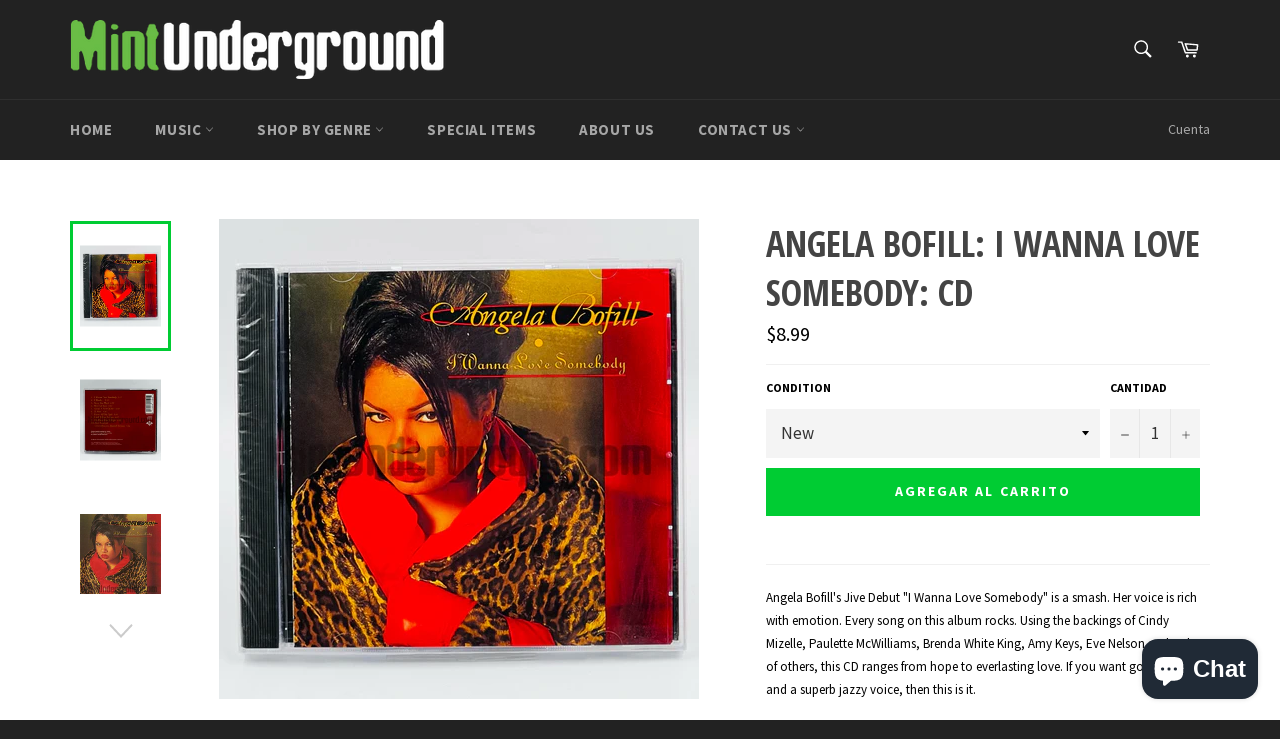

--- FILE ---
content_type: text/html; charset=utf-8
request_url: https://mintunderground.com/es/collections/jazz/products/angela-bofill-i-wanna-love-somebody
body_size: 28720
content:
<!doctype html>
<!--[if IE 9]> <html class="ie9 no-js" lang="es"> <![endif]-->
<!--[if (gt IE 9)|!(IE)]><!--> <html class="no-js" lang="es"> <!--<![endif]-->
<head>

  <meta charset="utf-8">
  <meta http-equiv="X-UA-Compatible" content="IE=edge,chrome=1">
  <meta name="viewport" content="width=device-width,initial-scale=1">
  <meta name="theme-color" content="#222222">

  
    <link rel="shortcut icon" href="//mintunderground.com/cdn/shop/files/mint-shopify-favicon_32x32.png?v=1613159943" type="image/png">
  

  <link rel="canonical" href="https://mintunderground.com/es/products/angela-bofill-i-wanna-love-somebody">
  <title>
  Angela Bofill: I Wanna Love Somebody: CD &ndash; Mint Underground
  </title>

  
    <meta name="description" content="Angela Bofill&#39;s Jive Debut &quot;I Wanna Love Somebody&quot; is a smash. Her voice is rich with emotion. Every song on this album rocks. Using the backings of Cindy Mizelle, Paulette McWilliams, Brenda White King, Amy Keys, Eve Nelson and a slew of others, this CD ranges from hope to everlasting love. If you want good music and ">
  

  <!-- /snippets/social-meta-tags.liquid --><meta property="og:site_name" content="Mint Underground">
<meta property="og:url" content="https://mintunderground.com/es/products/angela-bofill-i-wanna-love-somebody">
<meta property="og:title" content="Angela Bofill: I Wanna Love Somebody: CD">
<meta property="og:type" content="product">
<meta property="og:description" content="Angela Bofill&#39;s Jive Debut &quot;I Wanna Love Somebody&quot; is a smash. Her voice is rich with emotion. Every song on this album rocks. Using the backings of Cindy Mizelle, Paulette McWilliams, Brenda White King, Amy Keys, Eve Nelson and a slew of others, this CD ranges from hope to everlasting love. If you want good music and "><meta property="og:price:amount" content="8.99">
  <meta property="og:price:currency" content="USD"><meta property="og:image" content="http://mintunderground.com/cdn/shop/products/image_8d7cd014-38c2-4832-a1b4-805b8fc6744f_1024x1024.jpg?v=1678151867"><meta property="og:image" content="http://mintunderground.com/cdn/shop/products/image_a4e543c3-a862-4a4d-9fe8-ae3bd87ed1f6_1024x1024.jpg?v=1678151867"><meta property="og:image" content="http://mintunderground.com/cdn/shop/products/Angela_Bofill-I_Wanna_Love_Somebody-CDC_copy__29652_1024x1024.jpg?v=1678151867">
<meta property="og:image:secure_url" content="https://mintunderground.com/cdn/shop/products/image_8d7cd014-38c2-4832-a1b4-805b8fc6744f_1024x1024.jpg?v=1678151867"><meta property="og:image:secure_url" content="https://mintunderground.com/cdn/shop/products/image_a4e543c3-a862-4a4d-9fe8-ae3bd87ed1f6_1024x1024.jpg?v=1678151867"><meta property="og:image:secure_url" content="https://mintunderground.com/cdn/shop/products/Angela_Bofill-I_Wanna_Love_Somebody-CDC_copy__29652_1024x1024.jpg?v=1678151867">

<meta name="twitter:site" content="@mintunderground">
<meta name="twitter:card" content="summary_large_image">
<meta name="twitter:title" content="Angela Bofill: I Wanna Love Somebody: CD">
<meta name="twitter:description" content="Angela Bofill&#39;s Jive Debut &quot;I Wanna Love Somebody&quot; is a smash. Her voice is rich with emotion. Every song on this album rocks. Using the backings of Cindy Mizelle, Paulette McWilliams, Brenda White King, Amy Keys, Eve Nelson and a slew of others, this CD ranges from hope to everlasting love. If you want good music and ">


  <script>
    document.documentElement.className = document.documentElement.className.replace('no-js', 'js');
  </script>

  <link href="//mintunderground.com/cdn/shop/t/11/assets/theme.scss.css?v=1486034273755188931703236788" rel="stylesheet" type="text/css" media="all" />
  
  
  
  <link href="//fonts.googleapis.com/css?family=Source+Sans+Pro:400,700" rel="stylesheet" type="text/css" media="all" />


  
    
    
    <link href="//fonts.googleapis.com/css?family=Open+Sans+Condensed:400,700" rel="stylesheet" type="text/css" media="all" />
  



  <script>
    window.theme = window.theme || {};

    theme.strings = {
      stockAvailable: "1 restantes",
      addToCart: "Agregar al carrito",
      soldOut: "Agotado",
      unavailable: "No disponible",
      noStockAvailable: "El artículo no se pudo agregar al carrito porque no hay suficientes unidades disponibles.",
      willNotShipUntil: "Será enviado después [date]",
      willBeInStockAfter: "Estará disponible después [date]",
      totalCartDiscount: "Está ahorrando [savings]"
    };
  </script>

  

  <!--[if (gt IE 9)|!(IE)]><!--><script src="//mintunderground.com/cdn/shop/t/11/assets/vendor.js?v=106113801271224781871635284415" defer="defer"></script><!--<![endif]-->
  <!--[if lt IE 9]><script src="//mintunderground.com/cdn/shop/t/11/assets/vendor.js?v=106113801271224781871635284415"></script><![endif]-->

  
    <script>
      window.theme = window.theme || {};
      theme.moneyFormat = "${{amount}}";
    </script>
  

  <!--[if (gt IE 9)|!(IE)]><!--><script src="//mintunderground.com/cdn/shop/t/11/assets/theme.js?v=56224434188570647601635284414" defer="defer"></script><!--<![endif]-->
  <!--[if lte IE 9]><script src="//mintunderground.com/cdn/shop/t/11/assets/theme.js?v=56224434188570647601635284414"></script><![endif]-->

  <script>window.performance && window.performance.mark && window.performance.mark('shopify.content_for_header.start');</script><meta name="google-site-verification" content="ye1Tm8-7lSR1D3u0jZlFmrvJaCq6Vd3feW6-NkMqosg">
<meta name="facebook-domain-verification" content="0eyvqkce4107tc9wpgeoph1ruw9ato">
<meta name="facebook-domain-verification" content="e2nvdwi0qsuj2dpgbt2e8i8gf57odr">
<meta id="shopify-digital-wallet" name="shopify-digital-wallet" content="/19681433/digital_wallets/dialog">
<meta name="shopify-checkout-api-token" content="f0ff32abba30ae136d8cb87eb5682941">
<link rel="alternate" hreflang="x-default" href="https://mintunderground.com/products/angela-bofill-i-wanna-love-somebody">
<link rel="alternate" hreflang="en" href="https://mintunderground.com/products/angela-bofill-i-wanna-love-somebody">
<link rel="alternate" hreflang="ja" href="https://mintunderground.com/ja/products/angela-bofill-i-wanna-love-somebody">
<link rel="alternate" hreflang="es" href="https://mintunderground.com/es/products/angela-bofill-i-wanna-love-somebody">
<link rel="alternate" hreflang="fr" href="https://mintunderground.com/fr/products/angela-bofill-i-wanna-love-somebody">
<link rel="alternate" hreflang="ar" href="https://mintunderground.com/ar/products/angela-bofill-i-wanna-love-somebody">
<link rel="alternate" hreflang="zh-Hans" href="https://mintunderground.com/zh/products/angela-bofill-i-wanna-love-somebody">
<link rel="alternate" hreflang="de" href="https://mintunderground.com/de/products/angela-bofill-i-wanna-love-somebody">
<link rel="alternate" hreflang="pt" href="https://mintunderground.com/pt/products/angela-bofill-i-wanna-love-somebody">
<link rel="alternate" hreflang="sv" href="https://mintunderground.com/sv/products/angela-bofill-i-wanna-love-somebody">
<link rel="alternate" hreflang="ru" href="https://mintunderground.com/ru/products/angela-bofill-i-wanna-love-somebody">
<link rel="alternate" hreflang="it" href="https://mintunderground.com/it/products/angela-bofill-i-wanna-love-somebody">
<link rel="alternate" hreflang="sw" href="https://mintunderground.com/sw/products/angela-bofill-i-wanna-love-somebody">
<link rel="alternate" hreflang="da" href="https://mintunderground.com/da/products/angela-bofill-i-wanna-love-somebody">
<link rel="alternate" hreflang="am" href="https://mintunderground.com/am/products/angela-bofill-i-wanna-love-somebody">
<link rel="alternate" hreflang="yo" href="https://mintunderground.com/yo/products/angela-bofill-i-wanna-love-somebody">
<link rel="alternate" hreflang="om" href="https://mintunderground.com/om/products/angela-bofill-i-wanna-love-somebody">
<link rel="alternate" hreflang="zh-Hans-AD" href="https://mintunderground.com/zh/products/angela-bofill-i-wanna-love-somebody">
<link rel="alternate" hreflang="zh-Hans-AE" href="https://mintunderground.com/zh/products/angela-bofill-i-wanna-love-somebody">
<link rel="alternate" hreflang="zh-Hans-AG" href="https://mintunderground.com/zh/products/angela-bofill-i-wanna-love-somebody">
<link rel="alternate" hreflang="zh-Hans-AI" href="https://mintunderground.com/zh/products/angela-bofill-i-wanna-love-somebody">
<link rel="alternate" hreflang="zh-Hans-AL" href="https://mintunderground.com/zh/products/angela-bofill-i-wanna-love-somebody">
<link rel="alternate" hreflang="zh-Hans-AM" href="https://mintunderground.com/zh/products/angela-bofill-i-wanna-love-somebody">
<link rel="alternate" hreflang="zh-Hans-AO" href="https://mintunderground.com/zh/products/angela-bofill-i-wanna-love-somebody">
<link rel="alternate" hreflang="zh-Hans-AR" href="https://mintunderground.com/zh/products/angela-bofill-i-wanna-love-somebody">
<link rel="alternate" hreflang="zh-Hans-AT" href="https://mintunderground.com/zh/products/angela-bofill-i-wanna-love-somebody">
<link rel="alternate" hreflang="zh-Hans-AU" href="https://mintunderground.com/zh/products/angela-bofill-i-wanna-love-somebody">
<link rel="alternate" hreflang="zh-Hans-AW" href="https://mintunderground.com/zh/products/angela-bofill-i-wanna-love-somebody">
<link rel="alternate" hreflang="zh-Hans-AX" href="https://mintunderground.com/zh/products/angela-bofill-i-wanna-love-somebody">
<link rel="alternate" hreflang="zh-Hans-BA" href="https://mintunderground.com/zh/products/angela-bofill-i-wanna-love-somebody">
<link rel="alternate" hreflang="zh-Hans-BB" href="https://mintunderground.com/zh/products/angela-bofill-i-wanna-love-somebody">
<link rel="alternate" hreflang="zh-Hans-BE" href="https://mintunderground.com/zh/products/angela-bofill-i-wanna-love-somebody">
<link rel="alternate" hreflang="zh-Hans-BF" href="https://mintunderground.com/zh/products/angela-bofill-i-wanna-love-somebody">
<link rel="alternate" hreflang="zh-Hans-BG" href="https://mintunderground.com/zh/products/angela-bofill-i-wanna-love-somebody">
<link rel="alternate" hreflang="zh-Hans-BI" href="https://mintunderground.com/zh/products/angela-bofill-i-wanna-love-somebody">
<link rel="alternate" hreflang="zh-Hans-BJ" href="https://mintunderground.com/zh/products/angela-bofill-i-wanna-love-somebody">
<link rel="alternate" hreflang="zh-Hans-BL" href="https://mintunderground.com/zh/products/angela-bofill-i-wanna-love-somebody">
<link rel="alternate" hreflang="zh-Hans-BM" href="https://mintunderground.com/zh/products/angela-bofill-i-wanna-love-somebody">
<link rel="alternate" hreflang="zh-Hans-BO" href="https://mintunderground.com/zh/products/angela-bofill-i-wanna-love-somebody">
<link rel="alternate" hreflang="zh-Hans-BQ" href="https://mintunderground.com/zh/products/angela-bofill-i-wanna-love-somebody">
<link rel="alternate" hreflang="zh-Hans-BR" href="https://mintunderground.com/zh/products/angela-bofill-i-wanna-love-somebody">
<link rel="alternate" hreflang="zh-Hans-BS" href="https://mintunderground.com/zh/products/angela-bofill-i-wanna-love-somebody">
<link rel="alternate" hreflang="zh-Hans-BW" href="https://mintunderground.com/zh/products/angela-bofill-i-wanna-love-somebody">
<link rel="alternate" hreflang="zh-Hans-BY" href="https://mintunderground.com/zh/products/angela-bofill-i-wanna-love-somebody">
<link rel="alternate" hreflang="zh-Hans-BZ" href="https://mintunderground.com/zh/products/angela-bofill-i-wanna-love-somebody">
<link rel="alternate" hreflang="zh-Hans-CA" href="https://mintunderground.com/zh/products/angela-bofill-i-wanna-love-somebody">
<link rel="alternate" hreflang="zh-Hans-CD" href="https://mintunderground.com/zh/products/angela-bofill-i-wanna-love-somebody">
<link rel="alternate" hreflang="zh-Hans-CF" href="https://mintunderground.com/zh/products/angela-bofill-i-wanna-love-somebody">
<link rel="alternate" hreflang="zh-Hans-CG" href="https://mintunderground.com/zh/products/angela-bofill-i-wanna-love-somebody">
<link rel="alternate" hreflang="zh-Hans-CH" href="https://mintunderground.com/zh/products/angela-bofill-i-wanna-love-somebody">
<link rel="alternate" hreflang="zh-Hans-CI" href="https://mintunderground.com/zh/products/angela-bofill-i-wanna-love-somebody">
<link rel="alternate" hreflang="zh-Hans-CL" href="https://mintunderground.com/zh/products/angela-bofill-i-wanna-love-somebody">
<link rel="alternate" hreflang="zh-Hans-CM" href="https://mintunderground.com/zh/products/angela-bofill-i-wanna-love-somebody">
<link rel="alternate" hreflang="zh-Hans-CN" href="https://mintunderground.com/zh/products/angela-bofill-i-wanna-love-somebody">
<link rel="alternate" hreflang="zh-Hans-CO" href="https://mintunderground.com/zh/products/angela-bofill-i-wanna-love-somebody">
<link rel="alternate" hreflang="zh-Hans-CR" href="https://mintunderground.com/zh/products/angela-bofill-i-wanna-love-somebody">
<link rel="alternate" hreflang="zh-Hans-CV" href="https://mintunderground.com/zh/products/angela-bofill-i-wanna-love-somebody">
<link rel="alternate" hreflang="zh-Hans-CW" href="https://mintunderground.com/zh/products/angela-bofill-i-wanna-love-somebody">
<link rel="alternate" hreflang="zh-Hans-CY" href="https://mintunderground.com/zh/products/angela-bofill-i-wanna-love-somebody">
<link rel="alternate" hreflang="zh-Hans-CZ" href="https://mintunderground.com/zh/products/angela-bofill-i-wanna-love-somebody">
<link rel="alternate" hreflang="zh-Hans-DE" href="https://mintunderground.com/zh/products/angela-bofill-i-wanna-love-somebody">
<link rel="alternate" hreflang="zh-Hans-DJ" href="https://mintunderground.com/zh/products/angela-bofill-i-wanna-love-somebody">
<link rel="alternate" hreflang="zh-Hans-DK" href="https://mintunderground.com/zh/products/angela-bofill-i-wanna-love-somebody">
<link rel="alternate" hreflang="zh-Hans-DM" href="https://mintunderground.com/zh/products/angela-bofill-i-wanna-love-somebody">
<link rel="alternate" hreflang="zh-Hans-DO" href="https://mintunderground.com/zh/products/angela-bofill-i-wanna-love-somebody">
<link rel="alternate" hreflang="zh-Hans-DZ" href="https://mintunderground.com/zh/products/angela-bofill-i-wanna-love-somebody">
<link rel="alternate" hreflang="zh-Hans-EC" href="https://mintunderground.com/zh/products/angela-bofill-i-wanna-love-somebody">
<link rel="alternate" hreflang="zh-Hans-EE" href="https://mintunderground.com/zh/products/angela-bofill-i-wanna-love-somebody">
<link rel="alternate" hreflang="zh-Hans-EG" href="https://mintunderground.com/zh/products/angela-bofill-i-wanna-love-somebody">
<link rel="alternate" hreflang="zh-Hans-EH" href="https://mintunderground.com/zh/products/angela-bofill-i-wanna-love-somebody">
<link rel="alternate" hreflang="zh-Hans-ER" href="https://mintunderground.com/zh/products/angela-bofill-i-wanna-love-somebody">
<link rel="alternate" hreflang="zh-Hans-ES" href="https://mintunderground.com/zh/products/angela-bofill-i-wanna-love-somebody">
<link rel="alternate" hreflang="zh-Hans-ET" href="https://mintunderground.com/zh/products/angela-bofill-i-wanna-love-somebody">
<link rel="alternate" hreflang="zh-Hans-FI" href="https://mintunderground.com/zh/products/angela-bofill-i-wanna-love-somebody">
<link rel="alternate" hreflang="zh-Hans-FK" href="https://mintunderground.com/zh/products/angela-bofill-i-wanna-love-somebody">
<link rel="alternate" hreflang="zh-Hans-FO" href="https://mintunderground.com/zh/products/angela-bofill-i-wanna-love-somebody">
<link rel="alternate" hreflang="zh-Hans-FR" href="https://mintunderground.com/zh/products/angela-bofill-i-wanna-love-somebody">
<link rel="alternate" hreflang="zh-Hans-GA" href="https://mintunderground.com/zh/products/angela-bofill-i-wanna-love-somebody">
<link rel="alternate" hreflang="zh-Hans-GB" href="https://mintunderground.com/zh/products/angela-bofill-i-wanna-love-somebody">
<link rel="alternate" hreflang="zh-Hans-GD" href="https://mintunderground.com/zh/products/angela-bofill-i-wanna-love-somebody">
<link rel="alternate" hreflang="zh-Hans-GE" href="https://mintunderground.com/zh/products/angela-bofill-i-wanna-love-somebody">
<link rel="alternate" hreflang="zh-Hans-GF" href="https://mintunderground.com/zh/products/angela-bofill-i-wanna-love-somebody">
<link rel="alternate" hreflang="zh-Hans-GG" href="https://mintunderground.com/zh/products/angela-bofill-i-wanna-love-somebody">
<link rel="alternate" hreflang="zh-Hans-GH" href="https://mintunderground.com/zh/products/angela-bofill-i-wanna-love-somebody">
<link rel="alternate" hreflang="zh-Hans-GI" href="https://mintunderground.com/zh/products/angela-bofill-i-wanna-love-somebody">
<link rel="alternate" hreflang="zh-Hans-GL" href="https://mintunderground.com/zh/products/angela-bofill-i-wanna-love-somebody">
<link rel="alternate" hreflang="zh-Hans-GM" href="https://mintunderground.com/zh/products/angela-bofill-i-wanna-love-somebody">
<link rel="alternate" hreflang="zh-Hans-GN" href="https://mintunderground.com/zh/products/angela-bofill-i-wanna-love-somebody">
<link rel="alternate" hreflang="zh-Hans-GP" href="https://mintunderground.com/zh/products/angela-bofill-i-wanna-love-somebody">
<link rel="alternate" hreflang="zh-Hans-GQ" href="https://mintunderground.com/zh/products/angela-bofill-i-wanna-love-somebody">
<link rel="alternate" hreflang="zh-Hans-GR" href="https://mintunderground.com/zh/products/angela-bofill-i-wanna-love-somebody">
<link rel="alternate" hreflang="zh-Hans-GT" href="https://mintunderground.com/zh/products/angela-bofill-i-wanna-love-somebody">
<link rel="alternate" hreflang="zh-Hans-GW" href="https://mintunderground.com/zh/products/angela-bofill-i-wanna-love-somebody">
<link rel="alternate" hreflang="zh-Hans-GY" href="https://mintunderground.com/zh/products/angela-bofill-i-wanna-love-somebody">
<link rel="alternate" hreflang="zh-Hans-HK" href="https://mintunderground.com/zh/products/angela-bofill-i-wanna-love-somebody">
<link rel="alternate" hreflang="zh-Hans-HN" href="https://mintunderground.com/zh/products/angela-bofill-i-wanna-love-somebody">
<link rel="alternate" hreflang="zh-Hans-HR" href="https://mintunderground.com/zh/products/angela-bofill-i-wanna-love-somebody">
<link rel="alternate" hreflang="zh-Hans-HU" href="https://mintunderground.com/zh/products/angela-bofill-i-wanna-love-somebody">
<link rel="alternate" hreflang="zh-Hans-ID" href="https://mintunderground.com/zh/products/angela-bofill-i-wanna-love-somebody">
<link rel="alternate" hreflang="zh-Hans-IE" href="https://mintunderground.com/zh/products/angela-bofill-i-wanna-love-somebody">
<link rel="alternate" hreflang="zh-Hans-IM" href="https://mintunderground.com/zh/products/angela-bofill-i-wanna-love-somebody">
<link rel="alternate" hreflang="zh-Hans-IO" href="https://mintunderground.com/zh/products/angela-bofill-i-wanna-love-somebody">
<link rel="alternate" hreflang="zh-Hans-IS" href="https://mintunderground.com/zh/products/angela-bofill-i-wanna-love-somebody">
<link rel="alternate" hreflang="zh-Hans-IT" href="https://mintunderground.com/zh/products/angela-bofill-i-wanna-love-somebody">
<link rel="alternate" hreflang="zh-Hans-JE" href="https://mintunderground.com/zh/products/angela-bofill-i-wanna-love-somebody">
<link rel="alternate" hreflang="zh-Hans-JM" href="https://mintunderground.com/zh/products/angela-bofill-i-wanna-love-somebody">
<link rel="alternate" hreflang="zh-Hans-JP" href="https://mintunderground.com/zh/products/angela-bofill-i-wanna-love-somebody">
<link rel="alternate" hreflang="zh-Hans-KE" href="https://mintunderground.com/zh/products/angela-bofill-i-wanna-love-somebody">
<link rel="alternate" hreflang="zh-Hans-KM" href="https://mintunderground.com/zh/products/angela-bofill-i-wanna-love-somebody">
<link rel="alternate" hreflang="zh-Hans-KN" href="https://mintunderground.com/zh/products/angela-bofill-i-wanna-love-somebody">
<link rel="alternate" hreflang="zh-Hans-KR" href="https://mintunderground.com/zh/products/angela-bofill-i-wanna-love-somebody">
<link rel="alternate" hreflang="zh-Hans-KY" href="https://mintunderground.com/zh/products/angela-bofill-i-wanna-love-somebody">
<link rel="alternate" hreflang="zh-Hans-LC" href="https://mintunderground.com/zh/products/angela-bofill-i-wanna-love-somebody">
<link rel="alternate" hreflang="zh-Hans-LI" href="https://mintunderground.com/zh/products/angela-bofill-i-wanna-love-somebody">
<link rel="alternate" hreflang="zh-Hans-LR" href="https://mintunderground.com/zh/products/angela-bofill-i-wanna-love-somebody">
<link rel="alternate" hreflang="zh-Hans-LS" href="https://mintunderground.com/zh/products/angela-bofill-i-wanna-love-somebody">
<link rel="alternate" hreflang="zh-Hans-LT" href="https://mintunderground.com/zh/products/angela-bofill-i-wanna-love-somebody">
<link rel="alternate" hreflang="zh-Hans-LU" href="https://mintunderground.com/zh/products/angela-bofill-i-wanna-love-somebody">
<link rel="alternate" hreflang="zh-Hans-LV" href="https://mintunderground.com/zh/products/angela-bofill-i-wanna-love-somebody">
<link rel="alternate" hreflang="zh-Hans-LY" href="https://mintunderground.com/zh/products/angela-bofill-i-wanna-love-somebody">
<link rel="alternate" hreflang="zh-Hans-MA" href="https://mintunderground.com/zh/products/angela-bofill-i-wanna-love-somebody">
<link rel="alternate" hreflang="zh-Hans-MC" href="https://mintunderground.com/zh/products/angela-bofill-i-wanna-love-somebody">
<link rel="alternate" hreflang="zh-Hans-MD" href="https://mintunderground.com/zh/products/angela-bofill-i-wanna-love-somebody">
<link rel="alternate" hreflang="zh-Hans-ME" href="https://mintunderground.com/zh/products/angela-bofill-i-wanna-love-somebody">
<link rel="alternate" hreflang="zh-Hans-MF" href="https://mintunderground.com/zh/products/angela-bofill-i-wanna-love-somebody">
<link rel="alternate" hreflang="zh-Hans-MG" href="https://mintunderground.com/zh/products/angela-bofill-i-wanna-love-somebody">
<link rel="alternate" hreflang="zh-Hans-MK" href="https://mintunderground.com/zh/products/angela-bofill-i-wanna-love-somebody">
<link rel="alternate" hreflang="zh-Hans-ML" href="https://mintunderground.com/zh/products/angela-bofill-i-wanna-love-somebody">
<link rel="alternate" hreflang="zh-Hans-MQ" href="https://mintunderground.com/zh/products/angela-bofill-i-wanna-love-somebody">
<link rel="alternate" hreflang="zh-Hans-MS" href="https://mintunderground.com/zh/products/angela-bofill-i-wanna-love-somebody">
<link rel="alternate" hreflang="zh-Hans-MT" href="https://mintunderground.com/zh/products/angela-bofill-i-wanna-love-somebody">
<link rel="alternate" hreflang="zh-Hans-MW" href="https://mintunderground.com/zh/products/angela-bofill-i-wanna-love-somebody">
<link rel="alternate" hreflang="zh-Hans-MX" href="https://mintunderground.com/zh/products/angela-bofill-i-wanna-love-somebody">
<link rel="alternate" hreflang="zh-Hans-MY" href="https://mintunderground.com/zh/products/angela-bofill-i-wanna-love-somebody">
<link rel="alternate" hreflang="zh-Hans-MZ" href="https://mintunderground.com/zh/products/angela-bofill-i-wanna-love-somebody">
<link rel="alternate" hreflang="zh-Hans-NA" href="https://mintunderground.com/zh/products/angela-bofill-i-wanna-love-somebody">
<link rel="alternate" hreflang="zh-Hans-NE" href="https://mintunderground.com/zh/products/angela-bofill-i-wanna-love-somebody">
<link rel="alternate" hreflang="zh-Hans-NG" href="https://mintunderground.com/zh/products/angela-bofill-i-wanna-love-somebody">
<link rel="alternate" hreflang="zh-Hans-NI" href="https://mintunderground.com/zh/products/angela-bofill-i-wanna-love-somebody">
<link rel="alternate" hreflang="zh-Hans-NL" href="https://mintunderground.com/zh/products/angela-bofill-i-wanna-love-somebody">
<link rel="alternate" hreflang="zh-Hans-NO" href="https://mintunderground.com/zh/products/angela-bofill-i-wanna-love-somebody">
<link rel="alternate" hreflang="zh-Hans-NZ" href="https://mintunderground.com/zh/products/angela-bofill-i-wanna-love-somebody">
<link rel="alternate" hreflang="zh-Hans-PA" href="https://mintunderground.com/zh/products/angela-bofill-i-wanna-love-somebody">
<link rel="alternate" hreflang="zh-Hans-PE" href="https://mintunderground.com/zh/products/angela-bofill-i-wanna-love-somebody">
<link rel="alternate" hreflang="zh-Hans-PH" href="https://mintunderground.com/zh/products/angela-bofill-i-wanna-love-somebody">
<link rel="alternate" hreflang="zh-Hans-PL" href="https://mintunderground.com/zh/products/angela-bofill-i-wanna-love-somebody">
<link rel="alternate" hreflang="zh-Hans-PM" href="https://mintunderground.com/zh/products/angela-bofill-i-wanna-love-somebody">
<link rel="alternate" hreflang="zh-Hans-PT" href="https://mintunderground.com/zh/products/angela-bofill-i-wanna-love-somebody">
<link rel="alternate" hreflang="zh-Hans-PY" href="https://mintunderground.com/zh/products/angela-bofill-i-wanna-love-somebody">
<link rel="alternate" hreflang="zh-Hans-RE" href="https://mintunderground.com/zh/products/angela-bofill-i-wanna-love-somebody">
<link rel="alternate" hreflang="zh-Hans-RO" href="https://mintunderground.com/zh/products/angela-bofill-i-wanna-love-somebody">
<link rel="alternate" hreflang="zh-Hans-RS" href="https://mintunderground.com/zh/products/angela-bofill-i-wanna-love-somebody">
<link rel="alternate" hreflang="zh-Hans-RU" href="https://mintunderground.com/zh/products/angela-bofill-i-wanna-love-somebody">
<link rel="alternate" hreflang="zh-Hans-RW" href="https://mintunderground.com/zh/products/angela-bofill-i-wanna-love-somebody">
<link rel="alternate" hreflang="zh-Hans-SC" href="https://mintunderground.com/zh/products/angela-bofill-i-wanna-love-somebody">
<link rel="alternate" hreflang="zh-Hans-SD" href="https://mintunderground.com/zh/products/angela-bofill-i-wanna-love-somebody">
<link rel="alternate" hreflang="zh-Hans-SE" href="https://mintunderground.com/zh/products/angela-bofill-i-wanna-love-somebody">
<link rel="alternate" hreflang="zh-Hans-SG" href="https://mintunderground.com/zh/products/angela-bofill-i-wanna-love-somebody">
<link rel="alternate" hreflang="zh-Hans-SH" href="https://mintunderground.com/zh/products/angela-bofill-i-wanna-love-somebody">
<link rel="alternate" hreflang="zh-Hans-SI" href="https://mintunderground.com/zh/products/angela-bofill-i-wanna-love-somebody">
<link rel="alternate" hreflang="zh-Hans-SJ" href="https://mintunderground.com/zh/products/angela-bofill-i-wanna-love-somebody">
<link rel="alternate" hreflang="zh-Hans-SK" href="https://mintunderground.com/zh/products/angela-bofill-i-wanna-love-somebody">
<link rel="alternate" hreflang="zh-Hans-SL" href="https://mintunderground.com/zh/products/angela-bofill-i-wanna-love-somebody">
<link rel="alternate" hreflang="zh-Hans-SM" href="https://mintunderground.com/zh/products/angela-bofill-i-wanna-love-somebody">
<link rel="alternate" hreflang="zh-Hans-SN" href="https://mintunderground.com/zh/products/angela-bofill-i-wanna-love-somebody">
<link rel="alternate" hreflang="zh-Hans-SO" href="https://mintunderground.com/zh/products/angela-bofill-i-wanna-love-somebody">
<link rel="alternate" hreflang="zh-Hans-SR" href="https://mintunderground.com/zh/products/angela-bofill-i-wanna-love-somebody">
<link rel="alternate" hreflang="zh-Hans-SS" href="https://mintunderground.com/zh/products/angela-bofill-i-wanna-love-somebody">
<link rel="alternate" hreflang="zh-Hans-ST" href="https://mintunderground.com/zh/products/angela-bofill-i-wanna-love-somebody">
<link rel="alternate" hreflang="zh-Hans-SV" href="https://mintunderground.com/zh/products/angela-bofill-i-wanna-love-somebody">
<link rel="alternate" hreflang="zh-Hans-SX" href="https://mintunderground.com/zh/products/angela-bofill-i-wanna-love-somebody">
<link rel="alternate" hreflang="zh-Hans-TC" href="https://mintunderground.com/zh/products/angela-bofill-i-wanna-love-somebody">
<link rel="alternate" hreflang="zh-Hans-TD" href="https://mintunderground.com/zh/products/angela-bofill-i-wanna-love-somebody">
<link rel="alternate" hreflang="zh-Hans-TG" href="https://mintunderground.com/zh/products/angela-bofill-i-wanna-love-somebody">
<link rel="alternate" hreflang="zh-Hans-TN" href="https://mintunderground.com/zh/products/angela-bofill-i-wanna-love-somebody">
<link rel="alternate" hreflang="zh-Hans-TR" href="https://mintunderground.com/zh/products/angela-bofill-i-wanna-love-somebody">
<link rel="alternate" hreflang="zh-Hans-TT" href="https://mintunderground.com/zh/products/angela-bofill-i-wanna-love-somebody">
<link rel="alternate" hreflang="zh-Hans-TW" href="https://mintunderground.com/zh/products/angela-bofill-i-wanna-love-somebody">
<link rel="alternate" hreflang="zh-Hans-TZ" href="https://mintunderground.com/zh/products/angela-bofill-i-wanna-love-somebody">
<link rel="alternate" hreflang="zh-Hans-UA" href="https://mintunderground.com/zh/products/angela-bofill-i-wanna-love-somebody">
<link rel="alternate" hreflang="zh-Hans-UG" href="https://mintunderground.com/zh/products/angela-bofill-i-wanna-love-somebody">
<link rel="alternate" hreflang="zh-Hans-UM" href="https://mintunderground.com/zh/products/angela-bofill-i-wanna-love-somebody">
<link rel="alternate" hreflang="zh-Hans-US" href="https://mintunderground.com/zh/products/angela-bofill-i-wanna-love-somebody">
<link rel="alternate" hreflang="zh-Hans-UY" href="https://mintunderground.com/zh/products/angela-bofill-i-wanna-love-somebody">
<link rel="alternate" hreflang="zh-Hans-VA" href="https://mintunderground.com/zh/products/angela-bofill-i-wanna-love-somebody">
<link rel="alternate" hreflang="zh-Hans-VC" href="https://mintunderground.com/zh/products/angela-bofill-i-wanna-love-somebody">
<link rel="alternate" hreflang="zh-Hans-VE" href="https://mintunderground.com/zh/products/angela-bofill-i-wanna-love-somebody">
<link rel="alternate" hreflang="zh-Hans-VG" href="https://mintunderground.com/zh/products/angela-bofill-i-wanna-love-somebody">
<link rel="alternate" hreflang="zh-Hans-XK" href="https://mintunderground.com/zh/products/angela-bofill-i-wanna-love-somebody">
<link rel="alternate" hreflang="zh-Hans-YT" href="https://mintunderground.com/zh/products/angela-bofill-i-wanna-love-somebody">
<link rel="alternate" hreflang="zh-Hans-ZA" href="https://mintunderground.com/zh/products/angela-bofill-i-wanna-love-somebody">
<link rel="alternate" hreflang="zh-Hans-ZM" href="https://mintunderground.com/zh/products/angela-bofill-i-wanna-love-somebody">
<link rel="alternate" hreflang="zh-Hans-ZW" href="https://mintunderground.com/zh/products/angela-bofill-i-wanna-love-somebody">
<link rel="alternate" type="application/json+oembed" href="https://mintunderground.com/es/products/angela-bofill-i-wanna-love-somebody.oembed">
<script async="async" src="/checkouts/internal/preloads.js?locale=es-US"></script>
<link rel="preconnect" href="https://shop.app" crossorigin="anonymous">
<script async="async" src="https://shop.app/checkouts/internal/preloads.js?locale=es-US&shop_id=19681433" crossorigin="anonymous"></script>
<script id="apple-pay-shop-capabilities" type="application/json">{"shopId":19681433,"countryCode":"US","currencyCode":"USD","merchantCapabilities":["supports3DS"],"merchantId":"gid:\/\/shopify\/Shop\/19681433","merchantName":"Mint Underground","requiredBillingContactFields":["postalAddress","email","phone"],"requiredShippingContactFields":["postalAddress","email","phone"],"shippingType":"shipping","supportedNetworks":["visa","masterCard","amex","discover","elo","jcb"],"total":{"type":"pending","label":"Mint Underground","amount":"1.00"},"shopifyPaymentsEnabled":true,"supportsSubscriptions":true}</script>
<script id="shopify-features" type="application/json">{"accessToken":"f0ff32abba30ae136d8cb87eb5682941","betas":["rich-media-storefront-analytics"],"domain":"mintunderground.com","predictiveSearch":true,"shopId":19681433,"locale":"es"}</script>
<script>var Shopify = Shopify || {};
Shopify.shop = "mint-underground.myshopify.com";
Shopify.locale = "es";
Shopify.currency = {"active":"USD","rate":"1.0"};
Shopify.country = "US";
Shopify.theme = {"name":"venture with Installments message with Installm...","id":120515559473,"schema_name":"Venture","schema_version":"2.0.6","theme_store_id":775,"role":"main"};
Shopify.theme.handle = "null";
Shopify.theme.style = {"id":null,"handle":null};
Shopify.cdnHost = "mintunderground.com/cdn";
Shopify.routes = Shopify.routes || {};
Shopify.routes.root = "/es/";</script>
<script type="module">!function(o){(o.Shopify=o.Shopify||{}).modules=!0}(window);</script>
<script>!function(o){function n(){var o=[];function n(){o.push(Array.prototype.slice.apply(arguments))}return n.q=o,n}var t=o.Shopify=o.Shopify||{};t.loadFeatures=n(),t.autoloadFeatures=n()}(window);</script>
<script>
  window.ShopifyPay = window.ShopifyPay || {};
  window.ShopifyPay.apiHost = "shop.app\/pay";
  window.ShopifyPay.redirectState = null;
</script>
<script id="shop-js-analytics" type="application/json">{"pageType":"product"}</script>
<script defer="defer" async type="module" src="//mintunderground.com/cdn/shopifycloud/shop-js/modules/v2/client.init-shop-cart-sync_BSQ69bm3.es.esm.js"></script>
<script defer="defer" async type="module" src="//mintunderground.com/cdn/shopifycloud/shop-js/modules/v2/chunk.common_CIqZBrE6.esm.js"></script>
<script type="module">
  await import("//mintunderground.com/cdn/shopifycloud/shop-js/modules/v2/client.init-shop-cart-sync_BSQ69bm3.es.esm.js");
await import("//mintunderground.com/cdn/shopifycloud/shop-js/modules/v2/chunk.common_CIqZBrE6.esm.js");

  window.Shopify.SignInWithShop?.initShopCartSync?.({"fedCMEnabled":true,"windoidEnabled":true});

</script>
<script defer="defer" async type="module" src="//mintunderground.com/cdn/shopifycloud/shop-js/modules/v2/client.payment-terms_Du59s0Sy.es.esm.js"></script>
<script defer="defer" async type="module" src="//mintunderground.com/cdn/shopifycloud/shop-js/modules/v2/chunk.common_CIqZBrE6.esm.js"></script>
<script defer="defer" async type="module" src="//mintunderground.com/cdn/shopifycloud/shop-js/modules/v2/chunk.modal_C4yd0v1c.esm.js"></script>
<script type="module">
  await import("//mintunderground.com/cdn/shopifycloud/shop-js/modules/v2/client.payment-terms_Du59s0Sy.es.esm.js");
await import("//mintunderground.com/cdn/shopifycloud/shop-js/modules/v2/chunk.common_CIqZBrE6.esm.js");
await import("//mintunderground.com/cdn/shopifycloud/shop-js/modules/v2/chunk.modal_C4yd0v1c.esm.js");

  
</script>
<script>
  window.Shopify = window.Shopify || {};
  if (!window.Shopify.featureAssets) window.Shopify.featureAssets = {};
  window.Shopify.featureAssets['shop-js'] = {"shop-cart-sync":["modules/v2/client.shop-cart-sync_B6JycxC-.es.esm.js","modules/v2/chunk.common_CIqZBrE6.esm.js"],"init-fed-cm":["modules/v2/client.init-fed-cm_BQYQqrmb.es.esm.js","modules/v2/chunk.common_CIqZBrE6.esm.js"],"init-windoid":["modules/v2/client.init-windoid_pGOcpYhK.es.esm.js","modules/v2/chunk.common_CIqZBrE6.esm.js"],"shop-cash-offers":["modules/v2/client.shop-cash-offers_DdBOjG3t.es.esm.js","modules/v2/chunk.common_CIqZBrE6.esm.js","modules/v2/chunk.modal_C4yd0v1c.esm.js"],"shop-button":["modules/v2/client.shop-button_DwkC6Xof.es.esm.js","modules/v2/chunk.common_CIqZBrE6.esm.js"],"init-shop-email-lookup-coordinator":["modules/v2/client.init-shop-email-lookup-coordinator_Dth6vXW2.es.esm.js","modules/v2/chunk.common_CIqZBrE6.esm.js"],"shop-toast-manager":["modules/v2/client.shop-toast-manager_C_FNN8dM.es.esm.js","modules/v2/chunk.common_CIqZBrE6.esm.js"],"shop-login-button":["modules/v2/client.shop-login-button_DSRYsi0W.es.esm.js","modules/v2/chunk.common_CIqZBrE6.esm.js","modules/v2/chunk.modal_C4yd0v1c.esm.js"],"avatar":["modules/v2/client.avatar_BTnouDA3.es.esm.js"],"init-shop-cart-sync":["modules/v2/client.init-shop-cart-sync_BSQ69bm3.es.esm.js","modules/v2/chunk.common_CIqZBrE6.esm.js"],"pay-button":["modules/v2/client.pay-button_D6Q5svIn.es.esm.js","modules/v2/chunk.common_CIqZBrE6.esm.js"],"init-shop-for-new-customer-accounts":["modules/v2/client.init-shop-for-new-customer-accounts_0-RxdhfC.es.esm.js","modules/v2/client.shop-login-button_DSRYsi0W.es.esm.js","modules/v2/chunk.common_CIqZBrE6.esm.js","modules/v2/chunk.modal_C4yd0v1c.esm.js"],"init-customer-accounts-sign-up":["modules/v2/client.init-customer-accounts-sign-up_B14ylKVQ.es.esm.js","modules/v2/client.shop-login-button_DSRYsi0W.es.esm.js","modules/v2/chunk.common_CIqZBrE6.esm.js","modules/v2/chunk.modal_C4yd0v1c.esm.js"],"shop-follow-button":["modules/v2/client.shop-follow-button_Dz9GcHjQ.es.esm.js","modules/v2/chunk.common_CIqZBrE6.esm.js","modules/v2/chunk.modal_C4yd0v1c.esm.js"],"checkout-modal":["modules/v2/client.checkout-modal_BiUPo5ac.es.esm.js","modules/v2/chunk.common_CIqZBrE6.esm.js","modules/v2/chunk.modal_C4yd0v1c.esm.js"],"init-customer-accounts":["modules/v2/client.init-customer-accounts_Bj6BmOJp.es.esm.js","modules/v2/client.shop-login-button_DSRYsi0W.es.esm.js","modules/v2/chunk.common_CIqZBrE6.esm.js","modules/v2/chunk.modal_C4yd0v1c.esm.js"],"lead-capture":["modules/v2/client.lead-capture_DYu0Z6xS.es.esm.js","modules/v2/chunk.common_CIqZBrE6.esm.js","modules/v2/chunk.modal_C4yd0v1c.esm.js"],"shop-login":["modules/v2/client.shop-login_dRo-wCdh.es.esm.js","modules/v2/chunk.common_CIqZBrE6.esm.js","modules/v2/chunk.modal_C4yd0v1c.esm.js"],"payment-terms":["modules/v2/client.payment-terms_Du59s0Sy.es.esm.js","modules/v2/chunk.common_CIqZBrE6.esm.js","modules/v2/chunk.modal_C4yd0v1c.esm.js"]};
</script>
<script id="__st">var __st={"a":19681433,"offset":-25200,"reqid":"1ce5298a-8a1a-4b5e-a29f-dc45d85cb86f-1768865421","pageurl":"mintunderground.com\/es\/collections\/jazz\/products\/angela-bofill-i-wanna-love-somebody","u":"a3dd2b365e5f","p":"product","rtyp":"product","rid":10723187079};</script>
<script>window.ShopifyPaypalV4VisibilityTracking = true;</script>
<script id="captcha-bootstrap">!function(){'use strict';const t='contact',e='account',n='new_comment',o=[[t,t],['blogs',n],['comments',n],[t,'customer']],c=[[e,'customer_login'],[e,'guest_login'],[e,'recover_customer_password'],[e,'create_customer']],r=t=>t.map((([t,e])=>`form[action*='/${t}']:not([data-nocaptcha='true']) input[name='form_type'][value='${e}']`)).join(','),a=t=>()=>t?[...document.querySelectorAll(t)].map((t=>t.form)):[];function s(){const t=[...o],e=r(t);return a(e)}const i='password',u='form_key',d=['recaptcha-v3-token','g-recaptcha-response','h-captcha-response',i],f=()=>{try{return window.sessionStorage}catch{return}},m='__shopify_v',_=t=>t.elements[u];function p(t,e,n=!1){try{const o=window.sessionStorage,c=JSON.parse(o.getItem(e)),{data:r}=function(t){const{data:e,action:n}=t;return t[m]||n?{data:e,action:n}:{data:t,action:n}}(c);for(const[e,n]of Object.entries(r))t.elements[e]&&(t.elements[e].value=n);n&&o.removeItem(e)}catch(o){console.error('form repopulation failed',{error:o})}}const l='form_type',E='cptcha';function T(t){t.dataset[E]=!0}const w=window,h=w.document,L='Shopify',v='ce_forms',y='captcha';let A=!1;((t,e)=>{const n=(g='f06e6c50-85a8-45c8-87d0-21a2b65856fe',I='https://cdn.shopify.com/shopifycloud/storefront-forms-hcaptcha/ce_storefront_forms_captcha_hcaptcha.v1.5.2.iife.js',D={infoText:'Protegido por hCaptcha',privacyText:'Privacidad',termsText:'Términos'},(t,e,n)=>{const o=w[L][v],c=o.bindForm;if(c)return c(t,g,e,D).then(n);var r;o.q.push([[t,g,e,D],n]),r=I,A||(h.body.append(Object.assign(h.createElement('script'),{id:'captcha-provider',async:!0,src:r})),A=!0)});var g,I,D;w[L]=w[L]||{},w[L][v]=w[L][v]||{},w[L][v].q=[],w[L][y]=w[L][y]||{},w[L][y].protect=function(t,e){n(t,void 0,e),T(t)},Object.freeze(w[L][y]),function(t,e,n,w,h,L){const[v,y,A,g]=function(t,e,n){const i=e?o:[],u=t?c:[],d=[...i,...u],f=r(d),m=r(i),_=r(d.filter((([t,e])=>n.includes(e))));return[a(f),a(m),a(_),s()]}(w,h,L),I=t=>{const e=t.target;return e instanceof HTMLFormElement?e:e&&e.form},D=t=>v().includes(t);t.addEventListener('submit',(t=>{const e=I(t);if(!e)return;const n=D(e)&&!e.dataset.hcaptchaBound&&!e.dataset.recaptchaBound,o=_(e),c=g().includes(e)&&(!o||!o.value);(n||c)&&t.preventDefault(),c&&!n&&(function(t){try{if(!f())return;!function(t){const e=f();if(!e)return;const n=_(t);if(!n)return;const o=n.value;o&&e.removeItem(o)}(t);const e=Array.from(Array(32),(()=>Math.random().toString(36)[2])).join('');!function(t,e){_(t)||t.append(Object.assign(document.createElement('input'),{type:'hidden',name:u})),t.elements[u].value=e}(t,e),function(t,e){const n=f();if(!n)return;const o=[...t.querySelectorAll(`input[type='${i}']`)].map((({name:t})=>t)),c=[...d,...o],r={};for(const[a,s]of new FormData(t).entries())c.includes(a)||(r[a]=s);n.setItem(e,JSON.stringify({[m]:1,action:t.action,data:r}))}(t,e)}catch(e){console.error('failed to persist form',e)}}(e),e.submit())}));const S=(t,e)=>{t&&!t.dataset[E]&&(n(t,e.some((e=>e===t))),T(t))};for(const o of['focusin','change'])t.addEventListener(o,(t=>{const e=I(t);D(e)&&S(e,y())}));const B=e.get('form_key'),M=e.get(l),P=B&&M;t.addEventListener('DOMContentLoaded',(()=>{const t=y();if(P)for(const e of t)e.elements[l].value===M&&p(e,B);[...new Set([...A(),...v().filter((t=>'true'===t.dataset.shopifyCaptcha))])].forEach((e=>S(e,t)))}))}(h,new URLSearchParams(w.location.search),n,t,e,['guest_login'])})(!0,!0)}();</script>
<script integrity="sha256-4kQ18oKyAcykRKYeNunJcIwy7WH5gtpwJnB7kiuLZ1E=" data-source-attribution="shopify.loadfeatures" defer="defer" src="//mintunderground.com/cdn/shopifycloud/storefront/assets/storefront/load_feature-a0a9edcb.js" crossorigin="anonymous"></script>
<script crossorigin="anonymous" defer="defer" src="//mintunderground.com/cdn/shopifycloud/storefront/assets/shopify_pay/storefront-65b4c6d7.js?v=20250812"></script>
<script data-source-attribution="shopify.dynamic_checkout.dynamic.init">var Shopify=Shopify||{};Shopify.PaymentButton=Shopify.PaymentButton||{isStorefrontPortableWallets:!0,init:function(){window.Shopify.PaymentButton.init=function(){};var t=document.createElement("script");t.src="https://mintunderground.com/cdn/shopifycloud/portable-wallets/latest/portable-wallets.es.js",t.type="module",document.head.appendChild(t)}};
</script>
<script data-source-attribution="shopify.dynamic_checkout.buyer_consent">
  function portableWalletsHideBuyerConsent(e){var t=document.getElementById("shopify-buyer-consent"),n=document.getElementById("shopify-subscription-policy-button");t&&n&&(t.classList.add("hidden"),t.setAttribute("aria-hidden","true"),n.removeEventListener("click",e))}function portableWalletsShowBuyerConsent(e){var t=document.getElementById("shopify-buyer-consent"),n=document.getElementById("shopify-subscription-policy-button");t&&n&&(t.classList.remove("hidden"),t.removeAttribute("aria-hidden"),n.addEventListener("click",e))}window.Shopify?.PaymentButton&&(window.Shopify.PaymentButton.hideBuyerConsent=portableWalletsHideBuyerConsent,window.Shopify.PaymentButton.showBuyerConsent=portableWalletsShowBuyerConsent);
</script>
<script data-source-attribution="shopify.dynamic_checkout.cart.bootstrap">document.addEventListener("DOMContentLoaded",(function(){function t(){return document.querySelector("shopify-accelerated-checkout-cart, shopify-accelerated-checkout")}if(t())Shopify.PaymentButton.init();else{new MutationObserver((function(e,n){t()&&(Shopify.PaymentButton.init(),n.disconnect())})).observe(document.body,{childList:!0,subtree:!0})}}));
</script>
<script id='scb4127' type='text/javascript' async='' src='https://mintunderground.com/cdn/shopifycloud/privacy-banner/storefront-banner.js'></script><link id="shopify-accelerated-checkout-styles" rel="stylesheet" media="screen" href="https://mintunderground.com/cdn/shopifycloud/portable-wallets/latest/accelerated-checkout-backwards-compat.css" crossorigin="anonymous">
<style id="shopify-accelerated-checkout-cart">
        #shopify-buyer-consent {
  margin-top: 1em;
  display: inline-block;
  width: 100%;
}

#shopify-buyer-consent.hidden {
  display: none;
}

#shopify-subscription-policy-button {
  background: none;
  border: none;
  padding: 0;
  text-decoration: underline;
  font-size: inherit;
  cursor: pointer;
}

#shopify-subscription-policy-button::before {
  box-shadow: none;
}

      </style>

<script>window.performance && window.performance.mark && window.performance.mark('shopify.content_for_header.end');</script>
<link rel="stylesheet" href="https://transcy.fireapps.io/store/assets/css/main.css?v=2.2_1604195147"> 
 <script>let transcy_apiURI = "https://transcy-api.fireapps.io/api";let transcy_productId = "10723187079";</script>
                     
 <script src="https://transcy.fireapps.io/store/assets/js/main.js?v=2.2_1604195147" defer="defer"></script> 
 <script src="https://cdn.shopify.com/extensions/e4b3a77b-20c9-4161-b1bb-deb87046128d/inbox-1253/assets/inbox-chat-loader.js" type="text/javascript" defer="defer"></script>
<link href="https://monorail-edge.shopifysvc.com" rel="dns-prefetch">
<script>(function(){if ("sendBeacon" in navigator && "performance" in window) {try {var session_token_from_headers = performance.getEntriesByType('navigation')[0].serverTiming.find(x => x.name == '_s').description;} catch {var session_token_from_headers = undefined;}var session_cookie_matches = document.cookie.match(/_shopify_s=([^;]*)/);var session_token_from_cookie = session_cookie_matches && session_cookie_matches.length === 2 ? session_cookie_matches[1] : "";var session_token = session_token_from_headers || session_token_from_cookie || "";function handle_abandonment_event(e) {var entries = performance.getEntries().filter(function(entry) {return /monorail-edge.shopifysvc.com/.test(entry.name);});if (!window.abandonment_tracked && entries.length === 0) {window.abandonment_tracked = true;var currentMs = Date.now();var navigation_start = performance.timing.navigationStart;var payload = {shop_id: 19681433,url: window.location.href,navigation_start,duration: currentMs - navigation_start,session_token,page_type: "product"};window.navigator.sendBeacon("https://monorail-edge.shopifysvc.com/v1/produce", JSON.stringify({schema_id: "online_store_buyer_site_abandonment/1.1",payload: payload,metadata: {event_created_at_ms: currentMs,event_sent_at_ms: currentMs}}));}}window.addEventListener('pagehide', handle_abandonment_event);}}());</script>
<script id="web-pixels-manager-setup">(function e(e,d,r,n,o){if(void 0===o&&(o={}),!Boolean(null===(a=null===(i=window.Shopify)||void 0===i?void 0:i.analytics)||void 0===a?void 0:a.replayQueue)){var i,a;window.Shopify=window.Shopify||{};var t=window.Shopify;t.analytics=t.analytics||{};var s=t.analytics;s.replayQueue=[],s.publish=function(e,d,r){return s.replayQueue.push([e,d,r]),!0};try{self.performance.mark("wpm:start")}catch(e){}var l=function(){var e={modern:/Edge?\/(1{2}[4-9]|1[2-9]\d|[2-9]\d{2}|\d{4,})\.\d+(\.\d+|)|Firefox\/(1{2}[4-9]|1[2-9]\d|[2-9]\d{2}|\d{4,})\.\d+(\.\d+|)|Chrom(ium|e)\/(9{2}|\d{3,})\.\d+(\.\d+|)|(Maci|X1{2}).+ Version\/(15\.\d+|(1[6-9]|[2-9]\d|\d{3,})\.\d+)([,.]\d+|)( \(\w+\)|)( Mobile\/\w+|) Safari\/|Chrome.+OPR\/(9{2}|\d{3,})\.\d+\.\d+|(CPU[ +]OS|iPhone[ +]OS|CPU[ +]iPhone|CPU IPhone OS|CPU iPad OS)[ +]+(15[._]\d+|(1[6-9]|[2-9]\d|\d{3,})[._]\d+)([._]\d+|)|Android:?[ /-](13[3-9]|1[4-9]\d|[2-9]\d{2}|\d{4,})(\.\d+|)(\.\d+|)|Android.+Firefox\/(13[5-9]|1[4-9]\d|[2-9]\d{2}|\d{4,})\.\d+(\.\d+|)|Android.+Chrom(ium|e)\/(13[3-9]|1[4-9]\d|[2-9]\d{2}|\d{4,})\.\d+(\.\d+|)|SamsungBrowser\/([2-9]\d|\d{3,})\.\d+/,legacy:/Edge?\/(1[6-9]|[2-9]\d|\d{3,})\.\d+(\.\d+|)|Firefox\/(5[4-9]|[6-9]\d|\d{3,})\.\d+(\.\d+|)|Chrom(ium|e)\/(5[1-9]|[6-9]\d|\d{3,})\.\d+(\.\d+|)([\d.]+$|.*Safari\/(?![\d.]+ Edge\/[\d.]+$))|(Maci|X1{2}).+ Version\/(10\.\d+|(1[1-9]|[2-9]\d|\d{3,})\.\d+)([,.]\d+|)( \(\w+\)|)( Mobile\/\w+|) Safari\/|Chrome.+OPR\/(3[89]|[4-9]\d|\d{3,})\.\d+\.\d+|(CPU[ +]OS|iPhone[ +]OS|CPU[ +]iPhone|CPU IPhone OS|CPU iPad OS)[ +]+(10[._]\d+|(1[1-9]|[2-9]\d|\d{3,})[._]\d+)([._]\d+|)|Android:?[ /-](13[3-9]|1[4-9]\d|[2-9]\d{2}|\d{4,})(\.\d+|)(\.\d+|)|Mobile Safari.+OPR\/([89]\d|\d{3,})\.\d+\.\d+|Android.+Firefox\/(13[5-9]|1[4-9]\d|[2-9]\d{2}|\d{4,})\.\d+(\.\d+|)|Android.+Chrom(ium|e)\/(13[3-9]|1[4-9]\d|[2-9]\d{2}|\d{4,})\.\d+(\.\d+|)|Android.+(UC? ?Browser|UCWEB|U3)[ /]?(15\.([5-9]|\d{2,})|(1[6-9]|[2-9]\d|\d{3,})\.\d+)\.\d+|SamsungBrowser\/(5\.\d+|([6-9]|\d{2,})\.\d+)|Android.+MQ{2}Browser\/(14(\.(9|\d{2,})|)|(1[5-9]|[2-9]\d|\d{3,})(\.\d+|))(\.\d+|)|K[Aa][Ii]OS\/(3\.\d+|([4-9]|\d{2,})\.\d+)(\.\d+|)/},d=e.modern,r=e.legacy,n=navigator.userAgent;return n.match(d)?"modern":n.match(r)?"legacy":"unknown"}(),u="modern"===l?"modern":"legacy",c=(null!=n?n:{modern:"",legacy:""})[u],f=function(e){return[e.baseUrl,"/wpm","/b",e.hashVersion,"modern"===e.buildTarget?"m":"l",".js"].join("")}({baseUrl:d,hashVersion:r,buildTarget:u}),m=function(e){var d=e.version,r=e.bundleTarget,n=e.surface,o=e.pageUrl,i=e.monorailEndpoint;return{emit:function(e){var a=e.status,t=e.errorMsg,s=(new Date).getTime(),l=JSON.stringify({metadata:{event_sent_at_ms:s},events:[{schema_id:"web_pixels_manager_load/3.1",payload:{version:d,bundle_target:r,page_url:o,status:a,surface:n,error_msg:t},metadata:{event_created_at_ms:s}}]});if(!i)return console&&console.warn&&console.warn("[Web Pixels Manager] No Monorail endpoint provided, skipping logging."),!1;try{return self.navigator.sendBeacon.bind(self.navigator)(i,l)}catch(e){}var u=new XMLHttpRequest;try{return u.open("POST",i,!0),u.setRequestHeader("Content-Type","text/plain"),u.send(l),!0}catch(e){return console&&console.warn&&console.warn("[Web Pixels Manager] Got an unhandled error while logging to Monorail."),!1}}}}({version:r,bundleTarget:l,surface:e.surface,pageUrl:self.location.href,monorailEndpoint:e.monorailEndpoint});try{o.browserTarget=l,function(e){var d=e.src,r=e.async,n=void 0===r||r,o=e.onload,i=e.onerror,a=e.sri,t=e.scriptDataAttributes,s=void 0===t?{}:t,l=document.createElement("script"),u=document.querySelector("head"),c=document.querySelector("body");if(l.async=n,l.src=d,a&&(l.integrity=a,l.crossOrigin="anonymous"),s)for(var f in s)if(Object.prototype.hasOwnProperty.call(s,f))try{l.dataset[f]=s[f]}catch(e){}if(o&&l.addEventListener("load",o),i&&l.addEventListener("error",i),u)u.appendChild(l);else{if(!c)throw new Error("Did not find a head or body element to append the script");c.appendChild(l)}}({src:f,async:!0,onload:function(){if(!function(){var e,d;return Boolean(null===(d=null===(e=window.Shopify)||void 0===e?void 0:e.analytics)||void 0===d?void 0:d.initialized)}()){var d=window.webPixelsManager.init(e)||void 0;if(d){var r=window.Shopify.analytics;r.replayQueue.forEach((function(e){var r=e[0],n=e[1],o=e[2];d.publishCustomEvent(r,n,o)})),r.replayQueue=[],r.publish=d.publishCustomEvent,r.visitor=d.visitor,r.initialized=!0}}},onerror:function(){return m.emit({status:"failed",errorMsg:"".concat(f," has failed to load")})},sri:function(e){var d=/^sha384-[A-Za-z0-9+/=]+$/;return"string"==typeof e&&d.test(e)}(c)?c:"",scriptDataAttributes:o}),m.emit({status:"loading"})}catch(e){m.emit({status:"failed",errorMsg:(null==e?void 0:e.message)||"Unknown error"})}}})({shopId: 19681433,storefrontBaseUrl: "https://mintunderground.com",extensionsBaseUrl: "https://extensions.shopifycdn.com/cdn/shopifycloud/web-pixels-manager",monorailEndpoint: "https://monorail-edge.shopifysvc.com/unstable/produce_batch",surface: "storefront-renderer",enabledBetaFlags: ["2dca8a86"],webPixelsConfigList: [{"id":"172720177","configuration":"{\"config\":\"{\\\"pixel_id\\\":\\\"G-Y0DS63NJ60\\\",\\\"target_country\\\":\\\"US\\\",\\\"gtag_events\\\":[{\\\"type\\\":\\\"search\\\",\\\"action_label\\\":[\\\"G-Y0DS63NJ60\\\",\\\"AW-777855220\\\/cffrCIyn948BEPTB9PIC\\\"]},{\\\"type\\\":\\\"begin_checkout\\\",\\\"action_label\\\":[\\\"G-Y0DS63NJ60\\\",\\\"AW-777855220\\\/cyOSCImn948BEPTB9PIC\\\"]},{\\\"type\\\":\\\"view_item\\\",\\\"action_label\\\":[\\\"G-Y0DS63NJ60\\\",\\\"AW-777855220\\\/jemOCIOn948BEPTB9PIC\\\",\\\"MC-7FPQY9XPRF\\\"]},{\\\"type\\\":\\\"purchase\\\",\\\"action_label\\\":[\\\"G-Y0DS63NJ60\\\",\\\"AW-777855220\\\/NP7MCICn948BEPTB9PIC\\\",\\\"MC-7FPQY9XPRF\\\"]},{\\\"type\\\":\\\"page_view\\\",\\\"action_label\\\":[\\\"G-Y0DS63NJ60\\\",\\\"AW-777855220\\\/bYjsCP2m948BEPTB9PIC\\\",\\\"MC-7FPQY9XPRF\\\"]},{\\\"type\\\":\\\"add_payment_info\\\",\\\"action_label\\\":[\\\"G-Y0DS63NJ60\\\",\\\"AW-777855220\\\/Y355CI-n948BEPTB9PIC\\\"]},{\\\"type\\\":\\\"add_to_cart\\\",\\\"action_label\\\":[\\\"G-Y0DS63NJ60\\\",\\\"AW-777855220\\\/-lVECIan948BEPTB9PIC\\\"]}],\\\"enable_monitoring_mode\\\":false}\"}","eventPayloadVersion":"v1","runtimeContext":"OPEN","scriptVersion":"b2a88bafab3e21179ed38636efcd8a93","type":"APP","apiClientId":1780363,"privacyPurposes":[],"dataSharingAdjustments":{"protectedCustomerApprovalScopes":["read_customer_address","read_customer_email","read_customer_name","read_customer_personal_data","read_customer_phone"]}},{"id":"64159793","configuration":"{\"pixel_id\":\"564864563938637\",\"pixel_type\":\"facebook_pixel\",\"metaapp_system_user_token\":\"-\"}","eventPayloadVersion":"v1","runtimeContext":"OPEN","scriptVersion":"ca16bc87fe92b6042fbaa3acc2fbdaa6","type":"APP","apiClientId":2329312,"privacyPurposes":["ANALYTICS","MARKETING","SALE_OF_DATA"],"dataSharingAdjustments":{"protectedCustomerApprovalScopes":["read_customer_address","read_customer_email","read_customer_name","read_customer_personal_data","read_customer_phone"]}},{"id":"23396401","configuration":"{\"tagID\":\"2612866109473\"}","eventPayloadVersion":"v1","runtimeContext":"STRICT","scriptVersion":"18031546ee651571ed29edbe71a3550b","type":"APP","apiClientId":3009811,"privacyPurposes":["ANALYTICS","MARKETING","SALE_OF_DATA"],"dataSharingAdjustments":{"protectedCustomerApprovalScopes":["read_customer_address","read_customer_email","read_customer_name","read_customer_personal_data","read_customer_phone"]}},{"id":"30375985","eventPayloadVersion":"v1","runtimeContext":"LAX","scriptVersion":"1","type":"CUSTOM","privacyPurposes":["ANALYTICS"],"name":"Google Analytics tag (migrated)"},{"id":"shopify-app-pixel","configuration":"{}","eventPayloadVersion":"v1","runtimeContext":"STRICT","scriptVersion":"0450","apiClientId":"shopify-pixel","type":"APP","privacyPurposes":["ANALYTICS","MARKETING"]},{"id":"shopify-custom-pixel","eventPayloadVersion":"v1","runtimeContext":"LAX","scriptVersion":"0450","apiClientId":"shopify-pixel","type":"CUSTOM","privacyPurposes":["ANALYTICS","MARKETING"]}],isMerchantRequest: false,initData: {"shop":{"name":"Mint Underground","paymentSettings":{"currencyCode":"USD"},"myshopifyDomain":"mint-underground.myshopify.com","countryCode":"US","storefrontUrl":"https:\/\/mintunderground.com\/es"},"customer":null,"cart":null,"checkout":null,"productVariants":[{"price":{"amount":8.99,"currencyCode":"USD"},"product":{"title":"Angela Bofill: I Wanna Love Somebody: CD","vendor":"Mint Underground","id":"10723187079","untranslatedTitle":"Angela Bofill: I Wanna Love Somebody: CD","url":"\/es\/products\/angela-bofill-i-wanna-love-somebody","type":"CD"},"id":"47153187271","image":{"src":"\/\/mintunderground.com\/cdn\/shop\/products\/image_8d7cd014-38c2-4832-a1b4-805b8fc6744f.jpg?v=1678151867"},"sku":"CD-ANBO-IWLS","title":"New","untranslatedTitle":"New"}],"purchasingCompany":null},},"https://mintunderground.com/cdn","fcfee988w5aeb613cpc8e4bc33m6693e112",{"modern":"","legacy":""},{"shopId":"19681433","storefrontBaseUrl":"https:\/\/mintunderground.com","extensionBaseUrl":"https:\/\/extensions.shopifycdn.com\/cdn\/shopifycloud\/web-pixels-manager","surface":"storefront-renderer","enabledBetaFlags":"[\"2dca8a86\"]","isMerchantRequest":"false","hashVersion":"fcfee988w5aeb613cpc8e4bc33m6693e112","publish":"custom","events":"[[\"page_viewed\",{}],[\"product_viewed\",{\"productVariant\":{\"price\":{\"amount\":8.99,\"currencyCode\":\"USD\"},\"product\":{\"title\":\"Angela Bofill: I Wanna Love Somebody: CD\",\"vendor\":\"Mint Underground\",\"id\":\"10723187079\",\"untranslatedTitle\":\"Angela Bofill: I Wanna Love Somebody: CD\",\"url\":\"\/es\/products\/angela-bofill-i-wanna-love-somebody\",\"type\":\"CD\"},\"id\":\"47153187271\",\"image\":{\"src\":\"\/\/mintunderground.com\/cdn\/shop\/products\/image_8d7cd014-38c2-4832-a1b4-805b8fc6744f.jpg?v=1678151867\"},\"sku\":\"CD-ANBO-IWLS\",\"title\":\"New\",\"untranslatedTitle\":\"New\"}}]]"});</script><script>
  window.ShopifyAnalytics = window.ShopifyAnalytics || {};
  window.ShopifyAnalytics.meta = window.ShopifyAnalytics.meta || {};
  window.ShopifyAnalytics.meta.currency = 'USD';
  var meta = {"product":{"id":10723187079,"gid":"gid:\/\/shopify\/Product\/10723187079","vendor":"Mint Underground","type":"CD","handle":"angela-bofill-i-wanna-love-somebody","variants":[{"id":47153187271,"price":899,"name":"Angela Bofill: I Wanna Love Somebody: CD - New","public_title":"New","sku":"CD-ANBO-IWLS"}],"remote":false},"page":{"pageType":"product","resourceType":"product","resourceId":10723187079,"requestId":"1ce5298a-8a1a-4b5e-a29f-dc45d85cb86f-1768865421"}};
  for (var attr in meta) {
    window.ShopifyAnalytics.meta[attr] = meta[attr];
  }
</script>
<script class="analytics">
  (function () {
    var customDocumentWrite = function(content) {
      var jquery = null;

      if (window.jQuery) {
        jquery = window.jQuery;
      } else if (window.Checkout && window.Checkout.$) {
        jquery = window.Checkout.$;
      }

      if (jquery) {
        jquery('body').append(content);
      }
    };

    var hasLoggedConversion = function(token) {
      if (token) {
        return document.cookie.indexOf('loggedConversion=' + token) !== -1;
      }
      return false;
    }

    var setCookieIfConversion = function(token) {
      if (token) {
        var twoMonthsFromNow = new Date(Date.now());
        twoMonthsFromNow.setMonth(twoMonthsFromNow.getMonth() + 2);

        document.cookie = 'loggedConversion=' + token + '; expires=' + twoMonthsFromNow;
      }
    }

    var trekkie = window.ShopifyAnalytics.lib = window.trekkie = window.trekkie || [];
    if (trekkie.integrations) {
      return;
    }
    trekkie.methods = [
      'identify',
      'page',
      'ready',
      'track',
      'trackForm',
      'trackLink'
    ];
    trekkie.factory = function(method) {
      return function() {
        var args = Array.prototype.slice.call(arguments);
        args.unshift(method);
        trekkie.push(args);
        return trekkie;
      };
    };
    for (var i = 0; i < trekkie.methods.length; i++) {
      var key = trekkie.methods[i];
      trekkie[key] = trekkie.factory(key);
    }
    trekkie.load = function(config) {
      trekkie.config = config || {};
      trekkie.config.initialDocumentCookie = document.cookie;
      var first = document.getElementsByTagName('script')[0];
      var script = document.createElement('script');
      script.type = 'text/javascript';
      script.onerror = function(e) {
        var scriptFallback = document.createElement('script');
        scriptFallback.type = 'text/javascript';
        scriptFallback.onerror = function(error) {
                var Monorail = {
      produce: function produce(monorailDomain, schemaId, payload) {
        var currentMs = new Date().getTime();
        var event = {
          schema_id: schemaId,
          payload: payload,
          metadata: {
            event_created_at_ms: currentMs,
            event_sent_at_ms: currentMs
          }
        };
        return Monorail.sendRequest("https://" + monorailDomain + "/v1/produce", JSON.stringify(event));
      },
      sendRequest: function sendRequest(endpointUrl, payload) {
        // Try the sendBeacon API
        if (window && window.navigator && typeof window.navigator.sendBeacon === 'function' && typeof window.Blob === 'function' && !Monorail.isIos12()) {
          var blobData = new window.Blob([payload], {
            type: 'text/plain'
          });

          if (window.navigator.sendBeacon(endpointUrl, blobData)) {
            return true;
          } // sendBeacon was not successful

        } // XHR beacon

        var xhr = new XMLHttpRequest();

        try {
          xhr.open('POST', endpointUrl);
          xhr.setRequestHeader('Content-Type', 'text/plain');
          xhr.send(payload);
        } catch (e) {
          console.log(e);
        }

        return false;
      },
      isIos12: function isIos12() {
        return window.navigator.userAgent.lastIndexOf('iPhone; CPU iPhone OS 12_') !== -1 || window.navigator.userAgent.lastIndexOf('iPad; CPU OS 12_') !== -1;
      }
    };
    Monorail.produce('monorail-edge.shopifysvc.com',
      'trekkie_storefront_load_errors/1.1',
      {shop_id: 19681433,
      theme_id: 120515559473,
      app_name: "storefront",
      context_url: window.location.href,
      source_url: "//mintunderground.com/cdn/s/trekkie.storefront.cd680fe47e6c39ca5d5df5f0a32d569bc48c0f27.min.js"});

        };
        scriptFallback.async = true;
        scriptFallback.src = '//mintunderground.com/cdn/s/trekkie.storefront.cd680fe47e6c39ca5d5df5f0a32d569bc48c0f27.min.js';
        first.parentNode.insertBefore(scriptFallback, first);
      };
      script.async = true;
      script.src = '//mintunderground.com/cdn/s/trekkie.storefront.cd680fe47e6c39ca5d5df5f0a32d569bc48c0f27.min.js';
      first.parentNode.insertBefore(script, first);
    };
    trekkie.load(
      {"Trekkie":{"appName":"storefront","development":false,"defaultAttributes":{"shopId":19681433,"isMerchantRequest":null,"themeId":120515559473,"themeCityHash":"3950308209722846288","contentLanguage":"es","currency":"USD","eventMetadataId":"86260fad-64f9-4e10-8302-9f9fa98d2c43"},"isServerSideCookieWritingEnabled":true,"monorailRegion":"shop_domain","enabledBetaFlags":["65f19447"]},"Session Attribution":{},"S2S":{"facebookCapiEnabled":true,"source":"trekkie-storefront-renderer","apiClientId":580111}}
    );

    var loaded = false;
    trekkie.ready(function() {
      if (loaded) return;
      loaded = true;

      window.ShopifyAnalytics.lib = window.trekkie;

      var originalDocumentWrite = document.write;
      document.write = customDocumentWrite;
      try { window.ShopifyAnalytics.merchantGoogleAnalytics.call(this); } catch(error) {};
      document.write = originalDocumentWrite;

      window.ShopifyAnalytics.lib.page(null,{"pageType":"product","resourceType":"product","resourceId":10723187079,"requestId":"1ce5298a-8a1a-4b5e-a29f-dc45d85cb86f-1768865421","shopifyEmitted":true});

      var match = window.location.pathname.match(/checkouts\/(.+)\/(thank_you|post_purchase)/)
      var token = match? match[1]: undefined;
      if (!hasLoggedConversion(token)) {
        setCookieIfConversion(token);
        window.ShopifyAnalytics.lib.track("Viewed Product",{"currency":"USD","variantId":47153187271,"productId":10723187079,"productGid":"gid:\/\/shopify\/Product\/10723187079","name":"Angela Bofill: I Wanna Love Somebody: CD - New","price":"8.99","sku":"CD-ANBO-IWLS","brand":"Mint Underground","variant":"New","category":"CD","nonInteraction":true,"remote":false},undefined,undefined,{"shopifyEmitted":true});
      window.ShopifyAnalytics.lib.track("monorail:\/\/trekkie_storefront_viewed_product\/1.1",{"currency":"USD","variantId":47153187271,"productId":10723187079,"productGid":"gid:\/\/shopify\/Product\/10723187079","name":"Angela Bofill: I Wanna Love Somebody: CD - New","price":"8.99","sku":"CD-ANBO-IWLS","brand":"Mint Underground","variant":"New","category":"CD","nonInteraction":true,"remote":false,"referer":"https:\/\/mintunderground.com\/es\/collections\/jazz\/products\/angela-bofill-i-wanna-love-somebody"});
      }
    });


        var eventsListenerScript = document.createElement('script');
        eventsListenerScript.async = true;
        eventsListenerScript.src = "//mintunderground.com/cdn/shopifycloud/storefront/assets/shop_events_listener-3da45d37.js";
        document.getElementsByTagName('head')[0].appendChild(eventsListenerScript);

})();</script>
  <script>
  if (!window.ga || (window.ga && typeof window.ga !== 'function')) {
    window.ga = function ga() {
      (window.ga.q = window.ga.q || []).push(arguments);
      if (window.Shopify && window.Shopify.analytics && typeof window.Shopify.analytics.publish === 'function') {
        window.Shopify.analytics.publish("ga_stub_called", {}, {sendTo: "google_osp_migration"});
      }
      console.error("Shopify's Google Analytics stub called with:", Array.from(arguments), "\nSee https://help.shopify.com/manual/promoting-marketing/pixels/pixel-migration#google for more information.");
    };
    if (window.Shopify && window.Shopify.analytics && typeof window.Shopify.analytics.publish === 'function') {
      window.Shopify.analytics.publish("ga_stub_initialized", {}, {sendTo: "google_osp_migration"});
    }
  }
</script>
<script
  defer
  src="https://mintunderground.com/cdn/shopifycloud/perf-kit/shopify-perf-kit-3.0.4.min.js"
  data-application="storefront-renderer"
  data-shop-id="19681433"
  data-render-region="gcp-us-central1"
  data-page-type="product"
  data-theme-instance-id="120515559473"
  data-theme-name="Venture"
  data-theme-version="2.0.6"
  data-monorail-region="shop_domain"
  data-resource-timing-sampling-rate="10"
  data-shs="true"
  data-shs-beacon="true"
  data-shs-export-with-fetch="true"
  data-shs-logs-sample-rate="1"
  data-shs-beacon-endpoint="https://mintunderground.com/api/collect"
></script>
</head>

<body class="template-product" >

  <a class="in-page-link visually-hidden skip-link" href="#MainContent">
    Ir directamente al contenido
  </a>

  <div id="shopify-section-header" class="shopify-section"><style>
.site-header__logo img {
  max-width: 450px;
}
</style>

<div id="NavDrawer" class="drawer drawer--left">
  <div class="drawer__inner">
    <form action="/search" method="get" class="drawer__search" role="search">
      <input type="search" name="q" placeholder="Buscar" aria-label="Buscar" class="drawer__search-input">

      <button type="submit" class="text-link drawer__search-submit">
        <svg aria-hidden="true" focusable="false" role="presentation" class="icon icon-search" viewBox="0 0 32 32"><path fill="#444" d="M21.839 18.771a10.012 10.012 0 0 0 1.57-5.39c0-5.548-4.493-10.048-10.034-10.048-5.548 0-10.041 4.499-10.041 10.048s4.493 10.048 10.034 10.048c2.012 0 3.886-.594 5.456-1.61l.455-.317 7.165 7.165 2.223-2.263-7.158-7.165.33-.468zM18.995 7.767c1.498 1.498 2.322 3.49 2.322 5.608s-.825 4.11-2.322 5.608c-1.498 1.498-3.49 2.322-5.608 2.322s-4.11-.825-5.608-2.322c-1.498-1.498-2.322-3.49-2.322-5.608s.825-4.11 2.322-5.608c1.498-1.498 3.49-2.322 5.608-2.322s4.11.825 5.608 2.322z"/></svg>
        <span class="icon__fallback-text">Buscar</span>
      </button>
    </form>
    <ul class="drawer__nav">
      
        
        
          <li class="drawer__nav-item">
            <a href="/es" class="drawer__nav-link">Home</a>
          </li>
        
      
        
        
          <li class="drawer__nav-item">
            <div class="drawer__nav-has-sublist">
              <a href="/es/collections/all" class="drawer__nav-link" id="DrawerLabel-music">Music</a>
              <div class="drawer__nav-toggle">
                <button type="button" data-aria-controls="DrawerLinklist-music" class="text-link drawer__nav-toggle-btn drawer__meganav-toggle">
                  <span class="drawer__nav-toggle--open">
                    <svg aria-hidden="true" focusable="false" role="presentation" class="icon icon-plus" viewBox="0 0 22 21"><path d="M12 11.5h9.5v-2H12V0h-2v9.5H.5v2H10V21h2v-9.5z" fill="#000" fill-rule="evenodd"/></svg>
                    <span class="icon__fallback-text">Expandir menú</span>
                  </span>
                  <span class="drawer__nav-toggle--close">
                    <svg aria-hidden="true" focusable="false" role="presentation" class="icon icon--wide icon-minus" viewBox="0 0 22 3"><path fill="#000" d="M21.5.5v2H.5v-2z" fill-rule="evenodd"/></svg>
                    <span class="icon__fallback-text">Colapsar menú</span>
                  </span>
                </button>
              </div>
            </div>

            <div class="meganav meganav--drawer" id="DrawerLinklist-music" aria-labelledby="DrawerLabel-music" role="navigation">
              <ul class="meganav__nav">
                
















<div class="grid grid--no-gutters meganav__scroller meganav__scroller--has-list">
  
    <div class="grid__item meganav__list one-fifth">

      

      

      
        
        

        

        <li>
          
          
          
          

          <a href="/es/collections/cassettes" class="meganav__link">Cassettes</a>
        </li>

        
        
          
          
        
          
          
        
          
          
        
          
          
        
          
          
        
      
        
        

        

        <li>
          
          
          
          

          <a href="/es/collections/cds" class="meganav__link">CDs</a>
        </li>

        
        
          
          
        
          
          
        
          
          
        
          
          
        
          
          
        
      
        
        

        

        <li>
          
          
          
          

          <a href="/es/collections/cd-dvd" class="meganav__link">CD / DVD Sets</a>
        </li>

        
        
          
          
        
          
          
        
          
          
        
          
          
        
          
          
        
      
        
        

        

        <li>
          
          
          
          

          <a href="/es/collections/downloads" class="meganav__link">Downloads</a>
        </li>

        
        
          
          
        
          
          
        
          
          
        
          
          
        
          
          
        
      
        
        

        

        <li>
          
          
          
          

          <a href="/es/collections/dvd-1" class="meganav__link">DVDs</a>
        </li>

        
        
          
          
        
          
          
        
          
          
        
          
          
        
          
          
        
      
        
        

        

        <li>
          
          
          
          

          <a href="/es/collections/vinyl" class="meganav__link">Vinyl</a>
        </li>

        
        
          
          
        
          
          
        
          
          
        
          
          
        
          
          
        
      
        
        

        

        <li>
          
          
          
          

          <a href="/es/collections/promos" class="meganav__link">Promos</a>
        </li>

        
        
          
          
            
              </div>
              <div class="grid__item meganav__list one-fifth">
            
          
        
          
          
        
          
          
        
          
          
        
          
          
        
      
        
        

        

        <li>
          
          
          
          

          <a href="/es/collections/singles" class="meganav__link">Singles</a>
        </li>

        
        
          
          
        
          
          
        
          
          
        
          
          
        
          
          
        
      
    </div>
  

  
</div>

              </ul>
            </div>
          </li>
        
      
        
        
          <li class="drawer__nav-item">
            <div class="drawer__nav-has-sublist">
              <a href="/es/collections" class="drawer__nav-link" id="DrawerLabel-shop-by-genre">Shop By Genre</a>
              <div class="drawer__nav-toggle">
                <button type="button" data-aria-controls="DrawerLinklist-shop-by-genre" class="text-link drawer__nav-toggle-btn drawer__meganav-toggle">
                  <span class="drawer__nav-toggle--open">
                    <svg aria-hidden="true" focusable="false" role="presentation" class="icon icon-plus" viewBox="0 0 22 21"><path d="M12 11.5h9.5v-2H12V0h-2v9.5H.5v2H10V21h2v-9.5z" fill="#000" fill-rule="evenodd"/></svg>
                    <span class="icon__fallback-text">Expandir menú</span>
                  </span>
                  <span class="drawer__nav-toggle--close">
                    <svg aria-hidden="true" focusable="false" role="presentation" class="icon icon--wide icon-minus" viewBox="0 0 22 3"><path fill="#000" d="M21.5.5v2H.5v-2z" fill-rule="evenodd"/></svg>
                    <span class="icon__fallback-text">Colapsar menú</span>
                  </span>
                </button>
              </div>
            </div>

            <div class="meganav meganav--drawer" id="DrawerLinklist-shop-by-genre" aria-labelledby="DrawerLabel-shop-by-genre" role="navigation">
              <ul class="meganav__nav">
                
















<div class="grid grid--no-gutters meganav__scroller meganav__scroller--has-list">
  
    <div class="grid__item meganav__list one-fifth">

      

      

      
        
        

        

        <li>
          
          
          
          

          <a href="/es/collections/alternative" class="meganav__link">Alternative</a>
        </li>

        
        
          
          
        
          
          
        
          
          
        
          
          
        
          
          
        
      
        
        

        

        <li>
          
          
          
          

          <a href="/es/collections/blues" class="meganav__link">Blues</a>
        </li>

        
        
          
          
        
          
          
        
          
          
        
          
          
        
          
          
        
      
        
        

        

        <li>
          
          
          
          

          <a href="/es/collections/classical" class="meganav__link">Classical</a>
        </li>

        
        
          
          
        
          
          
        
          
          
        
          
          
        
          
          
        
      
        
        

        

        <li>
          
          
          
          

          <a href="/es/collections/classic-rock" class="meganav__link">Classic Rock</a>
        </li>

        
        
          
          
        
          
          
        
          
          
        
          
          
        
          
          
        
      
        
        

        

        <li>
          
          
          
          

          <a href="/es/collections/comedy" class="meganav__link">Comedy</a>
        </li>

        
        
          
          
        
          
          
        
          
          
        
          
          
        
          
          
        
      
        
        

        

        <li>
          
          
          
          

          <a href="/es/collections/country" class="meganav__link">Country</a>
        </li>

        
        
          
          
        
          
          
        
          
          
        
          
          
        
          
          
        
      
        
        

        

        <li>
          
          
          
          

          <a href="/es/collections/dance-techno-electro" class="meganav__link">Dance/House/Techno</a>
        </li>

        
        
          
          
            
              </div>
              <div class="grid__item meganav__list one-fifth">
            
          
        
          
          
        
          
          
        
          
          
        
          
          
        
      
        
        

        

        <li>
          
          
          
          

          <a href="/es/collections/easy-listening" class="meganav__link">Easy Listening</a>
        </li>

        
        
          
          
        
          
          
        
          
          
        
          
          
        
          
          
        
      
        
        

        

        <li>
          
          
          
          

          <a href="/es/collections/gospel-christian" class="meganav__link">Gospel/Christian</a>
        </li>

        
        
          
          
        
          
          
        
          
          
        
          
          
        
          
          
        
      
        
        

        

        <li>
          
          
          
          

          <a href="/es/collections/holiday-music" class="meganav__link">Holiday</a>
        </li>

        
        
          
          
        
          
          
        
          
          
        
          
          
        
          
          
        
      
        
        

        

        <li>
          
          
          
          

          <a href="/es/collections/jazz" class="meganav__link meganav__link--active">Jazz</a>
        </li>

        
        
          
          
        
          
          
        
          
          
        
          
          
        
          
          
        
      
        
        

        

        <li>
          
          
          
          

          <a href="/es/collections" class="meganav__link">Meditation</a>
        </li>

        
        
          
          
        
          
          
        
          
          
        
          
          
        
          
          
        
      
        
        

        

        <li>
          
          
          
          

          <a href="/es/collections/pop-popular" class="meganav__link">Pop/Poular</a>
        </li>

        
        
          
          
        
          
          
        
          
          
        
          
          
        
          
          
        
      
        
        

        

        <li>
          
          
          
          

          <a href="/es/collections/r-b-soul" class="meganav__link">R&amp;B/Soul</a>
        </li>

        
        
          
          
        
          
          
            
              </div>
              <div class="grid__item meganav__list one-fifth">
            
          
        
          
          
        
          
          
        
          
          
        
      
        
        

        

        <li>
          
          
          
          

          <a href="/es/collections/rap-hip-hop" class="meganav__link">Rap/Hip-Hop</a>
        </li>

        
        
          
          
        
          
          
        
          
          
        
          
          
        
          
          
        
      
        
        

        

        <li>
          
          
          
          

          <a href="/es/collections/reggae" class="meganav__link">Reggae</a>
        </li>

        
        
          
          
        
          
          
        
          
          
        
          
          
        
          
          
        
      
        
        

        

        <li>
          
          
          
          

          <a href="/es/collections/rock" class="meganav__link">Rock</a>
        </li>

        
        
          
          
        
          
          
        
          
          
        
          
          
        
          
          
        
      
        
        

        

        <li>
          
          
          
          

          <a href="/es/collections/spoken-word" class="meganav__link">Spoken Word</a>
        </li>

        
        
          
          
        
          
          
        
          
          
        
          
          
        
          
          
        
      
        
        

        

        <li>
          
          
          
          

          <a href="/es/collections/movie-t-v-broadway-soundtracks" class="meganav__link">Soundtracks</a>
        </li>

        
        
          
          
        
          
          
        
          
          
        
          
          
        
          
          
        
      
        
        

        

        <li>
          
          
          
          

          <a href="/es/collections/world-african-latin-etc" class="meganav__link">World/African/Latino</a>
        </li>

        
        
          
          
        
          
          
        
          
          
        
          
          
        
          
          
        
      
        
        

        

        <li>
          
          
          
          

          <a href="/es/collections/zydeco" class="meganav__link">Zydeco</a>
        </li>

        
        
          
          
        
          
          
        
          
          
            
          
        
          
          
        
          
          
        
      
    </div>
  

  
</div>

              </ul>
            </div>
          </li>
        
      
        
        
          <li class="drawer__nav-item">
            <a href="/es/collections/special-items" class="drawer__nav-link">Special Items</a>
          </li>
        
      
        
        
          <li class="drawer__nav-item">
            <a href="/es/pages/about-us" class="drawer__nav-link">About Us</a>
          </li>
        
      
        
        
          <li class="drawer__nav-item">
            <div class="drawer__nav-has-sublist">
              <a href="/es/pages/contact-us" class="drawer__nav-link" id="DrawerLabel-contact-us">Contact Us</a>
              <div class="drawer__nav-toggle">
                <button type="button" data-aria-controls="DrawerLinklist-contact-us" class="text-link drawer__nav-toggle-btn drawer__meganav-toggle">
                  <span class="drawer__nav-toggle--open">
                    <svg aria-hidden="true" focusable="false" role="presentation" class="icon icon-plus" viewBox="0 0 22 21"><path d="M12 11.5h9.5v-2H12V0h-2v9.5H.5v2H10V21h2v-9.5z" fill="#000" fill-rule="evenodd"/></svg>
                    <span class="icon__fallback-text">Expandir menú</span>
                  </span>
                  <span class="drawer__nav-toggle--close">
                    <svg aria-hidden="true" focusable="false" role="presentation" class="icon icon--wide icon-minus" viewBox="0 0 22 3"><path fill="#000" d="M21.5.5v2H.5v-2z" fill-rule="evenodd"/></svg>
                    <span class="icon__fallback-text">Colapsar menú</span>
                  </span>
                </button>
              </div>
            </div>

            <div class="meganav meganav--drawer" id="DrawerLinklist-contact-us" aria-labelledby="DrawerLabel-contact-us" role="navigation">
              <ul class="meganav__nav">
                
















<div class="grid grid--no-gutters meganav__scroller meganav__scroller--has-list">
  
    <div class="grid__item meganav__list one-fifth">

      

      

      
        
        

        

        <li>
          
          
          
          

          <a href="/es/pages/distribution" class="meganav__link">Distribution</a>
        </li>

        
        
          
          
        
          
          
        
          
          
        
          
          
        
          
          
        
      
        
        

        

        <li>
          
          
          
          

          <a href="/es/pages/shipping-returns" class="meganav__link">Shipping &amp; Returns</a>
        </li>

        
        
          
          
        
          
          
        
          
          
        
          
          
        
          
          
        
      
    </div>
  

  
</div>

              </ul>
            </div>
          </li>
        
      

      
        
          <li class="drawer__nav-item">
            <a href="/account/login" class="drawer__nav-link">
              Cuenta
            </a>
          </li>
        
      
    </ul>
  </div>
</div>

<header class="site-header page-element is-moved-by-drawer" role="banner" data-section-id="header" data-section-type="header">
  <div class="site-header__upper page-width">
    <div class="grid grid--table">
      <div class="grid__item small--one-quarter medium-up--hide">
        <button type="button" class="text-link site-header__link js-drawer-open-left">
          <span class="site-header__menu-toggle--open">
            <svg aria-hidden="true" focusable="false" role="presentation" class="icon icon-hamburger" viewBox="0 0 32 32"><path fill="#444" d="M4.889 14.958h22.222v2.222H4.889v-2.222zM4.889 8.292h22.222v2.222H4.889V8.292zM4.889 21.625h22.222v2.222H4.889v-2.222z"/></svg>
          </span>
          <span class="site-header__menu-toggle--close">
            <svg aria-hidden="true" focusable="false" role="presentation" class="icon icon-close" viewBox="0 0 32 32"><path fill="#444" d="M25.313 8.55l-1.862-1.862-7.45 7.45-7.45-7.45L6.689 8.55l7.45 7.45-7.45 7.45 1.862 1.862 7.45-7.45 7.45 7.45 1.862-1.862-7.45-7.45z"/></svg>
          </span>
          <span class="icon__fallback-text">Navegación</span>
        </button>
      </div>
      <div class="grid__item small--one-half medium-up--two-thirds small--text-center">
        
          <div class="site-header__logo h1" itemscope itemtype="http://schema.org/Organization">
        
          
            
            <a href="/" itemprop="url" class="site-header__logo-link">
              <img src="//mintunderground.com/cdn/shop/files/mint-shopify-logo_7adc4fad-1cdc-43ab-82eb-c473d9f0461a_450x.png?v=1613159943"
                   srcset="//mintunderground.com/cdn/shop/files/mint-shopify-logo_7adc4fad-1cdc-43ab-82eb-c473d9f0461a_450x.png?v=1613159943 1x, //mintunderground.com/cdn/shop/files/mint-shopify-logo_7adc4fad-1cdc-43ab-82eb-c473d9f0461a_450x@2x.png?v=1613159943 2x"
                   alt="Mint Underground"
                   itemprop="logo">
            </a>
          
        
          </div>
        
      </div>

      <div class="grid__item small--one-quarter medium-up--one-third text-right">
        <div id="SiteNavSearchCart">
          <form action="/search" method="get" class="site-header__search small--hide" role="search">
            
            <div class="site-header__search-inner">
              <label for="SiteNavSearch" class="visually-hidden">Buscar</label>
              <input type="search" name="q" id="SiteNavSearch" placeholder="Buscar" aria-label="Buscar" class="site-header__search-input">
            </div>

            <button type="submit" class="text-link site-header__link site-header__search-submit">
              <svg aria-hidden="true" focusable="false" role="presentation" class="icon icon-search" viewBox="0 0 32 32"><path fill="#444" d="M21.839 18.771a10.012 10.012 0 0 0 1.57-5.39c0-5.548-4.493-10.048-10.034-10.048-5.548 0-10.041 4.499-10.041 10.048s4.493 10.048 10.034 10.048c2.012 0 3.886-.594 5.456-1.61l.455-.317 7.165 7.165 2.223-2.263-7.158-7.165.33-.468zM18.995 7.767c1.498 1.498 2.322 3.49 2.322 5.608s-.825 4.11-2.322 5.608c-1.498 1.498-3.49 2.322-5.608 2.322s-4.11-.825-5.608-2.322c-1.498-1.498-2.322-3.49-2.322-5.608s.825-4.11 2.322-5.608c1.498-1.498 3.49-2.322 5.608-2.322s4.11.825 5.608 2.322z"/></svg>
              <span class="icon__fallback-text">Buscar</span>
            </button>
          </form>

          <a href="/cart" class="site-header__link site-header__cart">
            <svg aria-hidden="true" focusable="false" role="presentation" class="icon icon-cart" viewBox="0 0 31 32"><path d="M14.568 25.629c-1.222 0-2.111.889-2.111 2.111 0 1.111 1 2.111 2.111 2.111 1.222 0 2.111-.889 2.111-2.111s-.889-2.111-2.111-2.111zm10.22 0c-1.222 0-2.111.889-2.111 2.111 0 1.111 1 2.111 2.111 2.111 1.222 0 2.111-.889 2.111-2.111s-.889-2.111-2.111-2.111zm2.555-3.777H12.457L7.347 7.078c-.222-.333-.555-.667-1-.667H1.792c-.667 0-1.111.444-1.111 1s.444 1 1.111 1h3.777l5.11 14.885c.111.444.555.666 1 .666h15.663c.555 0 1.111-.444 1.111-1 0-.666-.555-1.111-1.111-1.111zm2.333-11.442l-18.44-1.555h-.111c-.555 0-.777.333-.667.889l3.222 9.22c.222.555.889 1 1.444 1h13.441c.555 0 1.111-.444 1.222-1l.778-7.443c.111-.555-.333-1.111-.889-1.111zm-2 7.443H15.568l-2.333-6.776 15.108 1.222-.666 5.554z"/></svg>
            <span class="icon__fallback-text">Carrito</span>
            <span class="site-header__cart-indicator hide"></span>
          </a>
        </div>
      </div>
    </div>
  </div>

  <div id="StickNavWrapper">
    <div id="StickyBar" class="sticky">
      <nav class="nav-bar small--hide" role="navigation" id="StickyNav">
        <div class="page-width">
          <div class="grid grid--table">
            <div class="grid__item four-fifths" id="SiteNavParent">
              <button type="button" class="hide text-link site-nav__link site-nav__link--compressed js-drawer-open-left" id="SiteNavCompressed">
                <svg aria-hidden="true" focusable="false" role="presentation" class="icon icon-hamburger" viewBox="0 0 32 32"><path fill="#444" d="M4.889 14.958h22.222v2.222H4.889v-2.222zM4.889 8.292h22.222v2.222H4.889V8.292zM4.889 21.625h22.222v2.222H4.889v-2.222z"/></svg>
                <span class="site-nav__link-menu-label">Menú</span>
                <span class="icon__fallback-text">Navegación</span>
              </button>
              <ul class="site-nav list--inline" id="SiteNav">
                
                  
                  
                  
                  
                  
                  

                  
                    <li class="site-nav__item">
                      <a href="/es" class="site-nav__link">Home</a>
                    </li>
                  
                
                  
                  
                  
                  
                  
                  

                  
                    <li class="site-nav__item" aria-haspopup="true">
                      <a href="/es/collections/all" class="site-nav__link site-nav__meganav-toggle" id="SiteNavLabel-music" data-aria-controls="SiteNavLinklist-music">Music
                        <svg aria-hidden="true" focusable="false" role="presentation" class="icon icon-arrow-down" viewBox="0 0 32 32"><path fill="#444" d="M26.984 8.5l1.516 1.617L16 23.5 3.5 10.117 5.008 8.5 16 20.258z"/></svg>
                      </a>

                      <div class="site-nav__dropdown meganav" id="SiteNavLinklist-music" aria-labelledby="SiteNavLabel-music" role="navigation">
                        <ul class="meganav__nav page-width">
                          
















<div class="grid grid--no-gutters meganav__scroller--has-list">
  
    <div class="grid__item meganav__list one-fifth">

      

      

      
        
        

        

        <li>
          
          
          
          

          <a href="/es/collections/cassettes" class="meganav__link">Cassettes</a>
        </li>

        
        
          
          
        
          
          
        
          
          
        
          
          
        
          
          
        
      
        
        

        

        <li>
          
          
          
          

          <a href="/es/collections/cds" class="meganav__link">CDs</a>
        </li>

        
        
          
          
        
          
          
        
          
          
        
          
          
        
          
          
        
      
        
        

        

        <li>
          
          
          
          

          <a href="/es/collections/cd-dvd" class="meganav__link">CD / DVD Sets</a>
        </li>

        
        
          
          
        
          
          
        
          
          
        
          
          
        
          
          
        
      
        
        

        

        <li>
          
          
          
          

          <a href="/es/collections/downloads" class="meganav__link">Downloads</a>
        </li>

        
        
          
          
        
          
          
        
          
          
        
          
          
        
          
          
        
      
        
        

        

        <li>
          
          
          
          

          <a href="/es/collections/dvd-1" class="meganav__link">DVDs</a>
        </li>

        
        
          
          
        
          
          
        
          
          
        
          
          
        
          
          
        
      
        
        

        

        <li>
          
          
          
          

          <a href="/es/collections/vinyl" class="meganav__link">Vinyl</a>
        </li>

        
        
          
          
        
          
          
        
          
          
        
          
          
        
          
          
        
      
        
        

        

        <li>
          
          
          
          

          <a href="/es/collections/promos" class="meganav__link">Promos</a>
        </li>

        
        
          
          
            
              </div>
              <div class="grid__item meganav__list one-fifth">
            
          
        
          
          
        
          
          
        
          
          
        
          
          
        
      
        
        

        

        <li>
          
          
          
          

          <a href="/es/collections/singles" class="meganav__link">Singles</a>
        </li>

        
        
          
          
        
          
          
        
          
          
        
          
          
        
          
          
        
      
    </div>
  

  
</div>

                        </ul>
                      </div>
                    </li>
                  
                
                  
                  
                  
                  
                  
                  

                  
                    <li class="site-nav__item" aria-haspopup="true">
                      <a href="/es/collections" class="site-nav__link site-nav__meganav-toggle" id="SiteNavLabel-shop-by-genre" data-aria-controls="SiteNavLinklist-shop-by-genre">Shop By Genre
                        <svg aria-hidden="true" focusable="false" role="presentation" class="icon icon-arrow-down" viewBox="0 0 32 32"><path fill="#444" d="M26.984 8.5l1.516 1.617L16 23.5 3.5 10.117 5.008 8.5 16 20.258z"/></svg>
                      </a>

                      <div class="site-nav__dropdown meganav" id="SiteNavLinklist-shop-by-genre" aria-labelledby="SiteNavLabel-shop-by-genre" role="navigation">
                        <ul class="meganav__nav page-width">
                          
















<div class="grid grid--no-gutters meganav__scroller--has-list">
  
    <div class="grid__item meganav__list one-fifth">

      

      

      
        
        

        

        <li>
          
          
          
          

          <a href="/es/collections/alternative" class="meganav__link">Alternative</a>
        </li>

        
        
          
          
        
          
          
        
          
          
        
          
          
        
          
          
        
      
        
        

        

        <li>
          
          
          
          

          <a href="/es/collections/blues" class="meganav__link">Blues</a>
        </li>

        
        
          
          
        
          
          
        
          
          
        
          
          
        
          
          
        
      
        
        

        

        <li>
          
          
          
          

          <a href="/es/collections/classical" class="meganav__link">Classical</a>
        </li>

        
        
          
          
        
          
          
        
          
          
        
          
          
        
          
          
        
      
        
        

        

        <li>
          
          
          
          

          <a href="/es/collections/classic-rock" class="meganav__link">Classic Rock</a>
        </li>

        
        
          
          
        
          
          
        
          
          
        
          
          
        
          
          
        
      
        
        

        

        <li>
          
          
          
          

          <a href="/es/collections/comedy" class="meganav__link">Comedy</a>
        </li>

        
        
          
          
        
          
          
        
          
          
        
          
          
        
          
          
        
      
        
        

        

        <li>
          
          
          
          

          <a href="/es/collections/country" class="meganav__link">Country</a>
        </li>

        
        
          
          
        
          
          
        
          
          
        
          
          
        
          
          
        
      
        
        

        

        <li>
          
          
          
          

          <a href="/es/collections/dance-techno-electro" class="meganav__link">Dance/House/Techno</a>
        </li>

        
        
          
          
            
              </div>
              <div class="grid__item meganav__list one-fifth">
            
          
        
          
          
        
          
          
        
          
          
        
          
          
        
      
        
        

        

        <li>
          
          
          
          

          <a href="/es/collections/easy-listening" class="meganav__link">Easy Listening</a>
        </li>

        
        
          
          
        
          
          
        
          
          
        
          
          
        
          
          
        
      
        
        

        

        <li>
          
          
          
          

          <a href="/es/collections/gospel-christian" class="meganav__link">Gospel/Christian</a>
        </li>

        
        
          
          
        
          
          
        
          
          
        
          
          
        
          
          
        
      
        
        

        

        <li>
          
          
          
          

          <a href="/es/collections/holiday-music" class="meganav__link">Holiday</a>
        </li>

        
        
          
          
        
          
          
        
          
          
        
          
          
        
          
          
        
      
        
        

        

        <li>
          
          
          
          

          <a href="/es/collections/jazz" class="meganav__link meganav__link--active">Jazz</a>
        </li>

        
        
          
          
        
          
          
        
          
          
        
          
          
        
          
          
        
      
        
        

        

        <li>
          
          
          
          

          <a href="/es/collections" class="meganav__link">Meditation</a>
        </li>

        
        
          
          
        
          
          
        
          
          
        
          
          
        
          
          
        
      
        
        

        

        <li>
          
          
          
          

          <a href="/es/collections/pop-popular" class="meganav__link">Pop/Poular</a>
        </li>

        
        
          
          
        
          
          
        
          
          
        
          
          
        
          
          
        
      
        
        

        

        <li>
          
          
          
          

          <a href="/es/collections/r-b-soul" class="meganav__link">R&amp;B/Soul</a>
        </li>

        
        
          
          
        
          
          
            
              </div>
              <div class="grid__item meganav__list one-fifth">
            
          
        
          
          
        
          
          
        
          
          
        
      
        
        

        

        <li>
          
          
          
          

          <a href="/es/collections/rap-hip-hop" class="meganav__link">Rap/Hip-Hop</a>
        </li>

        
        
          
          
        
          
          
        
          
          
        
          
          
        
          
          
        
      
        
        

        

        <li>
          
          
          
          

          <a href="/es/collections/reggae" class="meganav__link">Reggae</a>
        </li>

        
        
          
          
        
          
          
        
          
          
        
          
          
        
          
          
        
      
        
        

        

        <li>
          
          
          
          

          <a href="/es/collections/rock" class="meganav__link">Rock</a>
        </li>

        
        
          
          
        
          
          
        
          
          
        
          
          
        
          
          
        
      
        
        

        

        <li>
          
          
          
          

          <a href="/es/collections/spoken-word" class="meganav__link">Spoken Word</a>
        </li>

        
        
          
          
        
          
          
        
          
          
        
          
          
        
          
          
        
      
        
        

        

        <li>
          
          
          
          

          <a href="/es/collections/movie-t-v-broadway-soundtracks" class="meganav__link">Soundtracks</a>
        </li>

        
        
          
          
        
          
          
        
          
          
        
          
          
        
          
          
        
      
        
        

        

        <li>
          
          
          
          

          <a href="/es/collections/world-african-latin-etc" class="meganav__link">World/African/Latino</a>
        </li>

        
        
          
          
        
          
          
        
          
          
        
          
          
        
          
          
        
      
        
        

        

        <li>
          
          
          
          

          <a href="/es/collections/zydeco" class="meganav__link">Zydeco</a>
        </li>

        
        
          
          
        
          
          
        
          
          
            
          
        
          
          
        
          
          
        
      
    </div>
  

  
</div>

                        </ul>
                      </div>
                    </li>
                  
                
                  
                  
                  
                  
                  
                  

                  
                    <li class="site-nav__item">
                      <a href="/es/collections/special-items" class="site-nav__link">Special Items</a>
                    </li>
                  
                
                  
                  
                  
                  
                  
                  

                  
                    <li class="site-nav__item">
                      <a href="/es/pages/about-us" class="site-nav__link">About Us</a>
                    </li>
                  
                
                  
                  
                  
                  
                  
                  

                  
                    <li class="site-nav__item site-nav__item--no-columns" aria-haspopup="true">
                      <a href="/es/pages/contact-us" class="site-nav__link site-nav__meganav-toggle" id="SiteNavLabel-contact-us" data-aria-controls="SiteNavLinklist-contact-us">Contact Us
                        <svg aria-hidden="true" focusable="false" role="presentation" class="icon icon-arrow-down" viewBox="0 0 32 32"><path fill="#444" d="M26.984 8.5l1.516 1.617L16 23.5 3.5 10.117 5.008 8.5 16 20.258z"/></svg>
                      </a>

                      <div class="site-nav__dropdown meganav" id="SiteNavLinklist-contact-us" aria-labelledby="SiteNavLabel-contact-us" role="navigation">
                        <ul class="meganav__nav page-width">
                          
















<div class="grid grid--no-gutters meganav__scroller--has-list">
  
    <div class="grid__item meganav__list one-fifth">

      

      

      
        
        

        

        <li>
          
          
          
          

          <a href="/es/pages/distribution" class="meganav__link">Distribution</a>
        </li>

        
        
          
          
        
          
          
        
          
          
        
          
          
        
          
          
        
      
        
        

        

        <li>
          
          
          
          

          <a href="/es/pages/shipping-returns" class="meganav__link">Shipping &amp; Returns</a>
        </li>

        
        
          
          
        
          
          
        
          
          
        
          
          
        
          
          
        
      
    </div>
  

  
</div>

                        </ul>
                      </div>
                    </li>
                  
                
              </ul>
            </div>
            <div class="grid__item one-fifth text-right">
              <div class="sticky-only" id="StickyNavSearchCart"></div>
              
                <div class="customer-login-links sticky-hidden">
                  
                    <a href="https://mintunderground.com/customer_authentication/redirect?locale=es&amp;region_country=US" id="customer_login_link">Cuenta</a>
                  
                </div>
              
            </div>
          </div>
        </div>
      </nav>
      <div id="NotificationSuccess" class="notification notification--success" aria-hidden="true">
        <div class="page-width notification__inner notification__inner--has-link">
          <a href="/cart" class="notification__link">
            <span class="notification__message">¡Artículo agregado al carrito! <span>Ver carrito y finalizar</span>.</span>
          </a>
          <button type="button" class="text-link notification__close">
            <svg aria-hidden="true" focusable="false" role="presentation" class="icon icon-close" viewBox="0 0 32 32"><path fill="#444" d="M25.313 8.55l-1.862-1.862-7.45 7.45-7.45-7.45L6.689 8.55l7.45 7.45-7.45 7.45 1.862 1.862 7.45-7.45 7.45 7.45 1.862-1.862-7.45-7.45z"/></svg>
            <span class="icon__fallback-text">Cerrar</span>
          </button>
        </div>
      </div>
      <div id="NotificationError" class="notification notification--error" aria-hidden="true">
        <div class="page-width notification__inner">
          <span class="notification__message notification__message--error" aria-live="assertive" aria-atomic="true"></span>
          <button type="button" class="text-link notification__close">
            <svg aria-hidden="true" focusable="false" role="presentation" class="icon icon-close" viewBox="0 0 32 32"><path fill="#444" d="M25.313 8.55l-1.862-1.862-7.45 7.45-7.45-7.45L6.689 8.55l7.45 7.45-7.45 7.45 1.862 1.862 7.45-7.45 7.45 7.45 1.862-1.862-7.45-7.45z"/></svg>
            <span class="icon__fallback-text">Cerrar</span>
          </button>
        </div>
      </div>
    </div>
  </div>

  
</header>


</div>

  <div class="page-container page-element is-moved-by-drawer">
    <main class="main-content" id="MainContent" role="main">
      

<div id="shopify-section-product-template" class="shopify-section"><div class="page-width" itemscope itemtype="http://schema.org/Product" id="ProductSection-product-template" data-section-id="product-template" data-section-type="product" data-enable-history-state="true" data-ajax="true" data-stock="false">
  

  <meta itemprop="name" content="Angela Bofill: I Wanna Love Somebody: CD">
  <meta itemprop="url" content="https://mintunderground.com/es/products/angela-bofill-i-wanna-love-somebody">
  <meta itemprop="image" content="//mintunderground.com/cdn/shop/products/image_8d7cd014-38c2-4832-a1b4-805b8fc6744f_600x600.jpg?v=1678151867">
  

  <div class="grid product-single">
    <div class="grid__item medium-up--three-fifths">
      <div class="photos">
        <div class="photos__item photos__item--main">
          <div class="product-single__photo" id="ProductPhoto">
            
            <a href="//mintunderground.com/cdn/shop/products/image_8d7cd014-38c2-4832-a1b4-805b8fc6744f_1024x1024.jpg?v=1678151867" class="js-modal-open-product-modal" id="ProductPhotoLink-product-template">
              <img src="//mintunderground.com/cdn/shop/products/image_8d7cd014-38c2-4832-a1b4-805b8fc6744f_480x480.jpg?v=1678151867" alt="Angela Bofill: I Wanna Love Somebody: CD" id="ProductPhotoImg-product-template">
            </a>
          </div>
        </div>
        
          <div class="photos__item photos__item--thumbs">
            <div class="product-single__thumbnails" id="ProductThumbs-product-template">
              
                <div class="product-single__thumbnail-item  is-active ">
                  <a href="//mintunderground.com/cdn/shop/products/image_8d7cd014-38c2-4832-a1b4-805b8fc6744f_480x480.jpg?v=1678151867" data-zoom="//mintunderground.com/cdn/shop/products/image_8d7cd014-38c2-4832-a1b4-805b8fc6744f_1024x1024.jpg?v=1678151867" class="product-single__thumbnail product-single__thumbnail-product-template">
                    <img src="//mintunderground.com/cdn/shop/products/image_8d7cd014-38c2-4832-a1b4-805b8fc6744f_160x160.jpg?v=1678151867" alt="Angela Bofill: I Wanna Love Somebody: CD">
                  </a>
                </div>
              
                <div class="product-single__thumbnail-item ">
                  <a href="//mintunderground.com/cdn/shop/products/image_a4e543c3-a862-4a4d-9fe8-ae3bd87ed1f6_480x480.jpg?v=1678151867" data-zoom="//mintunderground.com/cdn/shop/products/image_a4e543c3-a862-4a4d-9fe8-ae3bd87ed1f6_1024x1024.jpg?v=1678151867" class="product-single__thumbnail product-single__thumbnail-product-template">
                    <img src="//mintunderground.com/cdn/shop/products/image_a4e543c3-a862-4a4d-9fe8-ae3bd87ed1f6_160x160.jpg?v=1678151867" alt="Angela Bofill: I Wanna Love Somebody: CD">
                  </a>
                </div>
              
                <div class="product-single__thumbnail-item ">
                  <a href="//mintunderground.com/cdn/shop/products/Angela_Bofill-I_Wanna_Love_Somebody-CDC_copy__29652_480x480.jpg?v=1678151867" data-zoom="//mintunderground.com/cdn/shop/products/Angela_Bofill-I_Wanna_Love_Somebody-CDC_copy__29652_1024x1024.jpg?v=1678151867" class="product-single__thumbnail product-single__thumbnail-product-template">
                    <img src="//mintunderground.com/cdn/shop/products/Angela_Bofill-I_Wanna_Love_Somebody-CDC_copy__29652_160x160.jpg?v=1678151867" alt="Angela Bofill: I Wanna Love Somebody: CD">
                  </a>
                </div>
              
                <div class="product-single__thumbnail-item ">
                  <a href="//mintunderground.com/cdn/shop/products/Angela_Bofill-I_Wanna_Love_Somebody-CDC-1_copy__08185_480x480.jpg?v=1678151867" data-zoom="//mintunderground.com/cdn/shop/products/Angela_Bofill-I_Wanna_Love_Somebody-CDC-1_copy__08185_1024x1024.jpg?v=1678151867" class="product-single__thumbnail product-single__thumbnail-product-template">
                    <img src="//mintunderground.com/cdn/shop/products/Angela_Bofill-I_Wanna_Love_Somebody-CDC-1_copy__08185_160x160.jpg?v=1678151867" alt="Angela Bofill: I Wanna Love Somebody: CD">
                  </a>
                </div>
              
                <div class="product-single__thumbnail-item ">
                  <a href="//mintunderground.com/cdn/shop/products/Angela_Bofill-I_Wanna_Love_Somebody-CDC-2_copy__82163_480x480.jpg?v=1678151867" data-zoom="//mintunderground.com/cdn/shop/products/Angela_Bofill-I_Wanna_Love_Somebody-CDC-2_copy__82163_1024x1024.jpg?v=1678151867" class="product-single__thumbnail product-single__thumbnail-product-template">
                    <img src="//mintunderground.com/cdn/shop/products/Angela_Bofill-I_Wanna_Love_Somebody-CDC-2_copy__82163_160x160.jpg?v=1678151867" alt="Angela Bofill: I Wanna Love Somebody: CD">
                  </a>
                </div>
              
                <div class="product-single__thumbnail-item ">
                  <a href="//mintunderground.com/cdn/shop/products/Angela_Bofill-I_Wanna_Love_Somebody-CDC-3_copy__71288_480x480.jpg?v=1678151867" data-zoom="//mintunderground.com/cdn/shop/products/Angela_Bofill-I_Wanna_Love_Somebody-CDC-3_copy__71288_1024x1024.jpg?v=1678151867" class="product-single__thumbnail product-single__thumbnail-product-template">
                    <img src="//mintunderground.com/cdn/shop/products/Angela_Bofill-I_Wanna_Love_Somebody-CDC-3_copy__71288_160x160.jpg?v=1678151867" alt="Angela Bofill: I Wanna Love Somebody: CD">
                  </a>
                </div>
              
                <div class="product-single__thumbnail-item ">
                  <a href="//mintunderground.com/cdn/shop/products/Angela_Bofill-I_Wanna_Love_Somebody-CDC-4_copy__18259_480x480.jpg?v=1678151867" data-zoom="//mintunderground.com/cdn/shop/products/Angela_Bofill-I_Wanna_Love_Somebody-CDC-4_copy__18259_1024x1024.jpg?v=1678151867" class="product-single__thumbnail product-single__thumbnail-product-template">
                    <img src="//mintunderground.com/cdn/shop/products/Angela_Bofill-I_Wanna_Love_Somebody-CDC-4_copy__18259_160x160.jpg?v=1678151867" alt="Angela Bofill: I Wanna Love Somebody: CD">
                  </a>
                </div>
              
                <div class="product-single__thumbnail-item ">
                  <a href="//mintunderground.com/cdn/shop/products/Angela_Bofill-I_Wanna_Love_Somebody-CDC-5_copy__82584_480x480.jpg?v=1678151867" data-zoom="//mintunderground.com/cdn/shop/products/Angela_Bofill-I_Wanna_Love_Somebody-CDC-5_copy__82584_1024x1024.jpg?v=1678151867" class="product-single__thumbnail product-single__thumbnail-product-template">
                    <img src="//mintunderground.com/cdn/shop/products/Angela_Bofill-I_Wanna_Love_Somebody-CDC-5_copy__82584_160x160.jpg?v=1678151867" alt="Angela Bofill: I Wanna Love Somebody: CD">
                  </a>
                </div>
              
            </div>
          </div>
        
        
          
          <script>
            
            
            
            
            var sliderArrows = {
              left: "\u003csvg aria-hidden=\"true\" focusable=\"false\" role=\"presentation\" class=\"icon icon-arrow-left\" viewBox=\"0 0 32 32\"\u003e\u003cpath fill=\"#444\" d=\"M24.333 28.205l-1.797 1.684L7.666 16l14.87-13.889 1.797 1.675L11.269 16z\"\/\u003e\u003c\/svg\u003e",
              right: "\u003csvg aria-hidden=\"true\" focusable=\"false\" role=\"presentation\" class=\"icon icon-arrow-right\" viewBox=\"0 0 32 32\"\u003e\u003cpath fill=\"#444\" d=\"M7.667 3.795l1.797-1.684L24.334 16 9.464 29.889l-1.797-1.675L20.731 16z\"\/\u003e\u003c\/svg\u003e",
              up: "\u003csvg aria-hidden=\"true\" focusable=\"false\" role=\"presentation\" class=\"icon icon-arrow-up\" viewBox=\"0 0 32 32\"\u003e\u003cpath fill=\"#444\" d=\"M26.984 23.5l1.516-1.617L16 8.5 3.5 21.883 5.008 23.5 16 11.742z\"\/\u003e\u003c\/svg\u003e",
              down: "\u003csvg aria-hidden=\"true\" focusable=\"false\" role=\"presentation\" class=\"icon icon-arrow-down\" viewBox=\"0 0 32 32\"\u003e\u003cpath fill=\"#444\" d=\"M26.984 8.5l1.516 1.617L16 23.5 3.5 10.117 5.008 8.5 16 20.258z\"\/\u003e\u003c\/svg\u003e"
            }
          </script>
        
      </div>
    </div>

    <div class="grid__item medium-up--two-fifths" itemprop="offers" itemscope itemtype="http://schema.org/Offer">
      <div class="product-single__info-wrapper">
        <meta itemprop="priceCurrency" content="USD">
        <link itemprop="availability" href="http://schema.org/InStock">

        <div class="product-single__meta small--text-center">
          

          <h1 itemprop="name" class="product-single__title">Angela Bofill: I Wanna Love Somebody: CD</h1>

          <ul class="product-single__meta-list list--no-bullets list--inline">
            <li id="ProductSaleTag-product-template" class="hide">
              <div class="product-tag">
                En oferta
              </div>
            </li>
            <li>
              
                <span class="visually-hidden">Precio habitual</span>
              
              <span id="ProductPrice-product-template" class="product-single__price" itemprop="price" content="8.99">
                $8.99
              </span>
            </li>
            
            
          </ul>

        </div>
        
        <hr>

        <form action="/cart/add" method="post" enctype="multipart/form-data" class="product-form" id="AddToCartForm">

          
            
              <div class="selector-wrapper js product-form__item">
                <label for="SingleOptionSelector-product-template-0">Condition</label>
                <select class="single-option-selector single-option-selector-product-template product-form__input"
                  id="SingleOptionSelector-0"
                  data-name="Condition"
                  data-index="option1">
                  
                    <option value="New" selected="selected">New</option>
                  
                </select>
              </div>
            
          

          <select name="id" id="ProductSelect-product-template" class="product-form__variants no-js">
            
              <option  selected="selected"  data-sku="CD-ANBO-IWLS" value="47153187271" >
                
                  New - $8.99 USD
                
              </option>
            
          </select>
          <div class="product-form__item product-form__item--quantity">
            <label for="Quantity">Cantidad</label>
            <input type="number" id="Quantity" name="quantity" value="1" min="1" class="product-form__input product-form__quantity">
          </div>
          <div class="product-form__item product-form__item--submit">
            <button type="submit"
              name="add"
              id="AddToCart-product-template"
              class="btn btn--full product-form__cart-submit"
              >
              <span id="AddToCartText-product-template">
                
                  Agregar al carrito
                
              </span>
            </button>
          </div>
        </form>
        
        
        
        <!-- Shop Pay Banner -->
		<br>
        <form method="post" action="/es/cart/add" id="product_form_10723187079" accept-charset="UTF-8" class="shopify-product-form" enctype="multipart/form-data"><input type="hidden" name="form_type" value="product" /><input type="hidden" name="utf8" value="✓" />
        	<shopify-payment-terms variant-id="47153187271" shopify-meta="{&quot;type&quot;:&quot;product&quot;,&quot;currency_code&quot;:&quot;USD&quot;,&quot;country_code&quot;:&quot;US&quot;,&quot;variants&quot;:[{&quot;id&quot;:47153187271,&quot;price_per_term&quot;:&quot;$4.49&quot;,&quot;full_price&quot;:&quot;$8.99&quot;,&quot;eligible&quot;:false,&quot;available&quot;:true,&quot;number_of_payment_terms&quot;:2}],&quot;min_price&quot;:&quot;$35.00&quot;,&quot;max_price&quot;:&quot;$30,000.00&quot;,&quot;financing_plans&quot;:[{&quot;min_price&quot;:&quot;$35.00&quot;,&quot;max_price&quot;:&quot;$49.99&quot;,&quot;terms&quot;:[{&quot;apr&quot;:0,&quot;loan_type&quot;:&quot;split_pay&quot;,&quot;installments_count&quot;:2}]},{&quot;min_price&quot;:&quot;$50.00&quot;,&quot;max_price&quot;:&quot;$149.99&quot;,&quot;terms&quot;:[{&quot;apr&quot;:0,&quot;loan_type&quot;:&quot;split_pay&quot;,&quot;installments_count&quot;:4}]},{&quot;min_price&quot;:&quot;$150.00&quot;,&quot;max_price&quot;:&quot;$999.99&quot;,&quot;terms&quot;:[{&quot;apr&quot;:0,&quot;loan_type&quot;:&quot;split_pay&quot;,&quot;installments_count&quot;:4},{&quot;apr&quot;:15,&quot;loan_type&quot;:&quot;interest&quot;,&quot;installments_count&quot;:3},{&quot;apr&quot;:15,&quot;loan_type&quot;:&quot;interest&quot;,&quot;installments_count&quot;:6},{&quot;apr&quot;:15,&quot;loan_type&quot;:&quot;interest&quot;,&quot;installments_count&quot;:12}]},{&quot;min_price&quot;:&quot;$1,000.00&quot;,&quot;max_price&quot;:&quot;$30,000.00&quot;,&quot;terms&quot;:[{&quot;apr&quot;:15,&quot;loan_type&quot;:&quot;interest&quot;,&quot;installments_count&quot;:3},{&quot;apr&quot;:15,&quot;loan_type&quot;:&quot;interest&quot;,&quot;installments_count&quot;:6},{&quot;apr&quot;:15,&quot;loan_type&quot;:&quot;interest&quot;,&quot;installments_count&quot;:12}]}],&quot;installments_buyer_prequalification_enabled&quot;:false,&quot;seller_id&quot;:27577}" ux-mode="iframe" show-new-buyer-incentive="false"></shopify-payment-terms>
        <input type="hidden" name="product-id" value="10723187079" /><input type="hidden" name="section-id" value="product-template" /></form>
		<!-- END Shop Pay -->

        

        <hr>

        <div class="rte product-single__description" itemprop="description">
          <p><span style="font-size: small;">Angela Bofill's Jive Debut "I Wanna Love Somebody" is a smash. Her voice is rich with emotion. Every song on this album rocks. Using the backings of Cindy Mizelle, Paulette McWilliams, Brenda White King, Amy Keys, Eve Nelson and a slew of others, this CD ranges from hope to everlasting love. If you want good music and a superb jazzy voice, then this is it.</span></p>
<p><strong><span style="font-size: 10pt;">CONDITION: </span></strong><span style="font-size: 10pt;"><strong>(SEE AVAILABLE OPTIONS AND PRICING)</strong></span><strong><span style="font-size: 10pt;"><br> </span></strong></p>
<p><strong><span style="font-size: 10pt;">LABEL: </span></strong><span style="font-size: 10pt;">JIVE RECORDS</span><strong><span style="font-size: 10pt;"><br> </span></strong></p>
<p><strong><span style="font-size: 10pt;">CATALOG: </span></strong><span style="font-size: 10pt;">01241-41510-2</span><strong><span style="font-size: 10pt;"><br> </span></strong></p>
<p><strong><span style="font-size: 10pt;">MATRIX: </span></strong><span style="font-size: 10pt;">DISC MFG, INC. (H) W.O. 28360-2 01541415105</span><strong><span style="font-size: 10pt;"><br> </span></strong></p>
<p><strong><span style="font-size: 10pt;">YEAR: </span></strong><span style="font-size: 10pt;">1993</span><strong><span style="font-size: 10pt;"><br> </span></strong></p>
<p><strong><span style="font-size: 10pt;">FORMAT: </span></strong><span style="font-size: 10pt;">CD</span><strong><span style="font-size: 10pt;"><br> </span></strong></p>
<p><strong><span style="font-size: 10pt;">TRACK LIST:</span></strong><span style="font-size: 10pt;"> </span></p>
<p><span style="font-size: 10pt;"> </span></p>
<ol>
<li><span style="font-size: 10pt;">I WANNA LOVE SOMEBODY</span></li>
<li><span style="font-size: 10pt;">I WANDER</span></li>
<li><span style="font-size: 10pt;">NEVER TOO MUCH</span></li>
<li><span style="font-size: 10pt;">HEAVENLY LOVE</span></li>
<li><span style="font-size: 10pt;">ALWAYS A PART OF ME</span></li>
<li><span style="font-size: 10pt;">TE AMO</span></li>
<li><span style="font-size: 10pt;">ESSENCE OF MY LIGHT</span></li>
<li><span style="font-size: 10pt;">I STILL BELIEVE IN LOVE</span></li>
<li><span style="font-size: 10pt;">WE ALMOST HAD IT RIGHT</span></li>
<li><span style="font-size: 10pt;">AMOR CELESTIAL (HEAVENLY LOVE, SPANISH VERSION)<br></span></li>
</ol>
<p><span style="font-size: 10pt;"> </span></p>
<p><strong><span style="font-size: 10pt;">NOTES: SOLD AS IS!!! PROMOTIONAL COPIES MAY BE/HAVE STICKERS, HOLE PUNCHED, STAMPED, CORNER OF ARTWORK CUT, SPINE NOTCHED, MISSING ARTWORK (FRONT AND/OR TRAY CARD), AND ETC. SOLD AS IS!!!</span></strong></p>
        </div>

        
          <hr>
          <!-- /snippets/social-sharing.liquid -->
<div class="social-sharing grid medium-up--grid--table">
  
    <div class="grid__item medium-up--one-third medium-up--text-left">
      <span class="social-sharing__title">Compartir</span>
    </div>
  
  <div class="grid__item medium-up--two-thirds medium-up--text-right">
    
      <a target="_blank" href="//www.facebook.com/sharer.php?u=https://mintunderground.com/es/products/angela-bofill-i-wanna-love-somebody" class="social-sharing__link share-facebook" title="Compartir en Facebook">
        <svg aria-hidden="true" focusable="false" role="presentation" class="icon icon-facebook" viewBox="0 0 32 32"><path fill="#444" d="M18.222 11.556V8.91c0-1.194.264-1.799 2.118-1.799h2.326V2.667h-3.882c-4.757 0-6.326 2.181-6.326 5.924v2.965H9.333V16h3.125v13.333h5.764V16h3.917l.528-4.444h-4.444z"/></svg>
        <span class="share-title visually-hidden">Compartir en Facebook</span>
      </a>
    

    
      <a target="_blank" href="//twitter.com/share?text=Angela%20Bofill:%20I%20Wanna%20Love%20Somebody:%20CD&amp;url=https://mintunderground.com/es/products/angela-bofill-i-wanna-love-somebody" class="social-sharing__link share-twitter" title="Tuitear en Twitter">
        <svg aria-hidden="true" focusable="false" role="presentation" class="icon icon-twitter" viewBox="0 0 32 32"><path fill="#444" d="M30.75 6.844c-1.087.481-2.25.806-3.475.956a6.079 6.079 0 0 0 2.663-3.35 12.02 12.02 0 0 1-3.844 1.469A6.044 6.044 0 0 0 21.675 4a6.052 6.052 0 0 0-6.05 6.056c0 .475.05.938.156 1.381A17.147 17.147 0 0 1 3.306 5.106a6.068 6.068 0 0 0 1.881 8.088c-1-.025-1.938-.3-2.75-.756v.075a6.056 6.056 0 0 0 4.856 5.937 6.113 6.113 0 0 1-1.594.212c-.388 0-.769-.038-1.138-.113a6.06 6.06 0 0 0 5.656 4.206 12.132 12.132 0 0 1-8.963 2.507A16.91 16.91 0 0 0 10.516 28c11.144 0 17.231-9.231 17.231-17.238 0-.262-.006-.525-.019-.781a12.325 12.325 0 0 0 3.019-3.138z"/></svg>
        <span class="share-title visually-hidden">Tuitear en Twitter</span>
      </a>
    

    
      <a target="_blank" href="//pinterest.com/pin/create/button/?url=https://mintunderground.com/es/products/angela-bofill-i-wanna-love-somebody&amp;media=//mintunderground.com/cdn/shop/products/image_8d7cd014-38c2-4832-a1b4-805b8fc6744f_1024x1024.jpg?v=1678151867&amp;description=Angela%20Bofill:%20I%20Wanna%20Love%20Somebody:%20CD" class="social-sharing__link share-pinterest" title="Pinear en Pinterest">
        <svg aria-hidden="true" focusable="false" role="presentation" class="icon icon-pinterest" viewBox="0 0 32 32"><path fill="#444" d="M16 2C8.269 2 2 8.269 2 16c0 5.731 3.45 10.656 8.381 12.825-.037-.975-.006-2.15.244-3.212l1.8-7.631s-.45-.894-.45-2.213c0-2.075 1.2-3.625 2.7-3.625 1.275 0 1.887.956 1.887 2.1 0 1.281-.819 3.194-1.238 4.969-.35 1.488.744 2.694 2.212 2.694 2.65 0 4.438-3.406 4.438-7.444 0-3.069-2.069-5.362-5.825-5.362-4.244 0-6.894 3.169-6.894 6.706 0 1.219.363 2.081.925 2.744.256.306.294.431.2.781-.069.256-.219.875-.287 1.125-.094.356-.381.481-.7.35-1.956-.8-2.869-2.938-2.869-5.35 0-3.975 3.356-8.744 10.006-8.744 5.344 0 8.863 3.869 8.863 8.019 0 5.494-3.056 9.594-7.556 9.594-1.512 0-2.931-.819-3.419-1.744 0 0-.813 3.225-.988 3.85-.294 1.081-.875 2.156-1.406 3 1.256.369 2.588.575 3.969.575 7.731 0 14-6.269 14-14 .006-7.738-6.262-14.006-13.994-14.006z"/></svg>
        <span class="share-title visually-hidden">Pinear en Pinterest</span>
      </a>
    
  </div>
</div>

        
        
        <br />
        <br />
        
        <!-- Ratings -->
        <div id="shopify-product-reviews" data-id="10723187079"></div>
		<!-- END Ratings -->
        
        
      </div>
    </div>
  </div>
</div>


  <script type="application/json" id="ProductJson-product-template">
    {"id":10723187079,"title":"Angela Bofill: I Wanna Love Somebody: CD","handle":"angela-bofill-i-wanna-love-somebody","description":"\u003cp\u003e\u003cspan style=\"font-size: small;\"\u003eAngela Bofill's Jive Debut \"I Wanna Love Somebody\" is a smash. Her voice is rich with emotion. Every song on this album rocks. Using the backings of Cindy Mizelle, Paulette McWilliams, Brenda White King, Amy Keys, Eve Nelson and a slew of others, this CD ranges from hope to everlasting love. If you want good music and a superb jazzy voice, then this is it.\u003c\/span\u003e\u003c\/p\u003e\n\u003cp\u003e\u003cstrong\u003e\u003cspan style=\"font-size: 10pt;\"\u003eCONDITION: \u003c\/span\u003e\u003c\/strong\u003e\u003cspan style=\"font-size: 10pt;\"\u003e\u003cstrong\u003e(SEE AVAILABLE OPTIONS AND PRICING)\u003c\/strong\u003e\u003c\/span\u003e\u003cstrong\u003e\u003cspan style=\"font-size: 10pt;\"\u003e\u003cbr\u003e \u003c\/span\u003e\u003c\/strong\u003e\u003c\/p\u003e\n\u003cp\u003e\u003cstrong\u003e\u003cspan style=\"font-size: 10pt;\"\u003eLABEL: \u003c\/span\u003e\u003c\/strong\u003e\u003cspan style=\"font-size: 10pt;\"\u003eJIVE RECORDS\u003c\/span\u003e\u003cstrong\u003e\u003cspan style=\"font-size: 10pt;\"\u003e\u003cbr\u003e \u003c\/span\u003e\u003c\/strong\u003e\u003c\/p\u003e\n\u003cp\u003e\u003cstrong\u003e\u003cspan style=\"font-size: 10pt;\"\u003eCATALOG: \u003c\/span\u003e\u003c\/strong\u003e\u003cspan style=\"font-size: 10pt;\"\u003e01241-41510-2\u003c\/span\u003e\u003cstrong\u003e\u003cspan style=\"font-size: 10pt;\"\u003e\u003cbr\u003e \u003c\/span\u003e\u003c\/strong\u003e\u003c\/p\u003e\n\u003cp\u003e\u003cstrong\u003e\u003cspan style=\"font-size: 10pt;\"\u003eMATRIX: \u003c\/span\u003e\u003c\/strong\u003e\u003cspan style=\"font-size: 10pt;\"\u003eDISC MFG, INC. (H) W.O. 28360-2 01541415105\u003c\/span\u003e\u003cstrong\u003e\u003cspan style=\"font-size: 10pt;\"\u003e\u003cbr\u003e \u003c\/span\u003e\u003c\/strong\u003e\u003c\/p\u003e\n\u003cp\u003e\u003cstrong\u003e\u003cspan style=\"font-size: 10pt;\"\u003eYEAR: \u003c\/span\u003e\u003c\/strong\u003e\u003cspan style=\"font-size: 10pt;\"\u003e1993\u003c\/span\u003e\u003cstrong\u003e\u003cspan style=\"font-size: 10pt;\"\u003e\u003cbr\u003e \u003c\/span\u003e\u003c\/strong\u003e\u003c\/p\u003e\n\u003cp\u003e\u003cstrong\u003e\u003cspan style=\"font-size: 10pt;\"\u003eFORMAT: \u003c\/span\u003e\u003c\/strong\u003e\u003cspan style=\"font-size: 10pt;\"\u003eCD\u003c\/span\u003e\u003cstrong\u003e\u003cspan style=\"font-size: 10pt;\"\u003e\u003cbr\u003e \u003c\/span\u003e\u003c\/strong\u003e\u003c\/p\u003e\n\u003cp\u003e\u003cstrong\u003e\u003cspan style=\"font-size: 10pt;\"\u003eTRACK LIST:\u003c\/span\u003e\u003c\/strong\u003e\u003cspan style=\"font-size: 10pt;\"\u003e \u003c\/span\u003e\u003c\/p\u003e\n\u003cp\u003e\u003cspan style=\"font-size: 10pt;\"\u003e \u003c\/span\u003e\u003c\/p\u003e\n\u003col\u003e\n\u003cli\u003e\u003cspan style=\"font-size: 10pt;\"\u003eI WANNA LOVE SOMEBODY\u003c\/span\u003e\u003c\/li\u003e\n\u003cli\u003e\u003cspan style=\"font-size: 10pt;\"\u003eI WANDER\u003c\/span\u003e\u003c\/li\u003e\n\u003cli\u003e\u003cspan style=\"font-size: 10pt;\"\u003eNEVER TOO MUCH\u003c\/span\u003e\u003c\/li\u003e\n\u003cli\u003e\u003cspan style=\"font-size: 10pt;\"\u003eHEAVENLY LOVE\u003c\/span\u003e\u003c\/li\u003e\n\u003cli\u003e\u003cspan style=\"font-size: 10pt;\"\u003eALWAYS A PART OF ME\u003c\/span\u003e\u003c\/li\u003e\n\u003cli\u003e\u003cspan style=\"font-size: 10pt;\"\u003eTE AMO\u003c\/span\u003e\u003c\/li\u003e\n\u003cli\u003e\u003cspan style=\"font-size: 10pt;\"\u003eESSENCE OF MY LIGHT\u003c\/span\u003e\u003c\/li\u003e\n\u003cli\u003e\u003cspan style=\"font-size: 10pt;\"\u003eI STILL BELIEVE IN LOVE\u003c\/span\u003e\u003c\/li\u003e\n\u003cli\u003e\u003cspan style=\"font-size: 10pt;\"\u003eWE ALMOST HAD IT RIGHT\u003c\/span\u003e\u003c\/li\u003e\n\u003cli\u003e\u003cspan style=\"font-size: 10pt;\"\u003eAMOR CELESTIAL (HEAVENLY LOVE, SPANISH VERSION)\u003cbr\u003e\u003c\/span\u003e\u003c\/li\u003e\n\u003c\/ol\u003e\n\u003cp\u003e\u003cspan style=\"font-size: 10pt;\"\u003e \u003c\/span\u003e\u003c\/p\u003e\n\u003cp\u003e\u003cstrong\u003e\u003cspan style=\"font-size: 10pt;\"\u003eNOTES: SOLD AS IS!!! PROMOTIONAL COPIES MAY BE\/HAVE STICKERS, HOLE PUNCHED, STAMPED, CORNER OF ARTWORK CUT, SPINE NOTCHED, MISSING ARTWORK (FRONT AND\/OR TRAY CARD), AND ETC. SOLD AS IS!!!\u003c\/span\u003e\u003c\/strong\u003e\u003c\/p\u003e","published_at":"2017-07-06T22:22:29-06:00","created_at":"2017-07-06T22:22:29-06:00","vendor":"Mint Underground","type":"CD","tags":[],"price":899,"price_min":899,"price_max":899,"available":true,"price_varies":false,"compare_at_price":null,"compare_at_price_min":0,"compare_at_price_max":0,"compare_at_price_varies":false,"variants":[{"id":47153187271,"title":"New","option1":"New","option2":null,"option3":null,"sku":"CD-ANBO-IWLS","requires_shipping":true,"taxable":true,"featured_image":{"id":29172207550513,"product_id":10723187079,"position":1,"created_at":"2023-03-06T18:17:31-07:00","updated_at":"2023-03-06T18:17:47-07:00","alt":null,"width":3024,"height":3024,"src":"\/\/mintunderground.com\/cdn\/shop\/products\/image_8d7cd014-38c2-4832-a1b4-805b8fc6744f.jpg?v=1678151867","variant_ids":[47153187271]},"available":true,"name":"Angela Bofill: I Wanna Love Somebody: CD - New","public_title":"New","options":["New"],"price":899,"weight":170,"compare_at_price":null,"inventory_quantity":1,"inventory_management":"shopify","inventory_policy":"deny","barcode":"012414151025","featured_media":{"alt":null,"id":21440093126705,"position":1,"preview_image":{"aspect_ratio":1.0,"height":3024,"width":3024,"src":"\/\/mintunderground.com\/cdn\/shop\/products\/image_8d7cd014-38c2-4832-a1b4-805b8fc6744f.jpg?v=1678151867"}},"requires_selling_plan":false,"selling_plan_allocations":[]}],"images":["\/\/mintunderground.com\/cdn\/shop\/products\/image_8d7cd014-38c2-4832-a1b4-805b8fc6744f.jpg?v=1678151867","\/\/mintunderground.com\/cdn\/shop\/products\/image_a4e543c3-a862-4a4d-9fe8-ae3bd87ed1f6.jpg?v=1678151867","\/\/mintunderground.com\/cdn\/shop\/products\/Angela_Bofill-I_Wanna_Love_Somebody-CDC_copy__29652.jpg?v=1678151867","\/\/mintunderground.com\/cdn\/shop\/products\/Angela_Bofill-I_Wanna_Love_Somebody-CDC-1_copy__08185.jpg?v=1678151867","\/\/mintunderground.com\/cdn\/shop\/products\/Angela_Bofill-I_Wanna_Love_Somebody-CDC-2_copy__82163.jpg?v=1678151867","\/\/mintunderground.com\/cdn\/shop\/products\/Angela_Bofill-I_Wanna_Love_Somebody-CDC-3_copy__71288.jpg?v=1678151867","\/\/mintunderground.com\/cdn\/shop\/products\/Angela_Bofill-I_Wanna_Love_Somebody-CDC-4_copy__18259.jpg?v=1678151867","\/\/mintunderground.com\/cdn\/shop\/products\/Angela_Bofill-I_Wanna_Love_Somebody-CDC-5_copy__82584.jpg?v=1678151867"],"featured_image":"\/\/mintunderground.com\/cdn\/shop\/products\/image_8d7cd014-38c2-4832-a1b4-805b8fc6744f.jpg?v=1678151867","options":["Condition"],"media":[{"alt":null,"id":21440093126705,"position":1,"preview_image":{"aspect_ratio":1.0,"height":3024,"width":3024,"src":"\/\/mintunderground.com\/cdn\/shop\/products\/image_8d7cd014-38c2-4832-a1b4-805b8fc6744f.jpg?v=1678151867"},"aspect_ratio":1.0,"height":3024,"media_type":"image","src":"\/\/mintunderground.com\/cdn\/shop\/products\/image_8d7cd014-38c2-4832-a1b4-805b8fc6744f.jpg?v=1678151867","width":3024},{"alt":null,"id":21440093159473,"position":2,"preview_image":{"aspect_ratio":1.0,"height":3024,"width":3024,"src":"\/\/mintunderground.com\/cdn\/shop\/products\/image_a4e543c3-a862-4a4d-9fe8-ae3bd87ed1f6.jpg?v=1678151867"},"aspect_ratio":1.0,"height":3024,"media_type":"image","src":"\/\/mintunderground.com\/cdn\/shop\/products\/image_a4e543c3-a862-4a4d-9fe8-ae3bd87ed1f6.jpg?v=1678151867","width":3024},{"alt":null,"id":510649106481,"position":3,"preview_image":{"aspect_ratio":1.013,"height":395,"width":400,"src":"\/\/mintunderground.com\/cdn\/shop\/products\/Angela_Bofill-I_Wanna_Love_Somebody-CDC_copy__29652.jpg?v=1678151867"},"aspect_ratio":1.013,"height":395,"media_type":"image","src":"\/\/mintunderground.com\/cdn\/shop\/products\/Angela_Bofill-I_Wanna_Love_Somebody-CDC_copy__29652.jpg?v=1678151867","width":400},{"alt":null,"id":510649139249,"position":4,"preview_image":{"aspect_ratio":0.966,"height":414,"width":400,"src":"\/\/mintunderground.com\/cdn\/shop\/products\/Angela_Bofill-I_Wanna_Love_Somebody-CDC-1_copy__08185.jpg?v=1678151867"},"aspect_ratio":0.966,"height":414,"media_type":"image","src":"\/\/mintunderground.com\/cdn\/shop\/products\/Angela_Bofill-I_Wanna_Love_Somebody-CDC-1_copy__08185.jpg?v=1678151867","width":400},{"alt":null,"id":510649172017,"position":5,"preview_image":{"aspect_ratio":1.013,"height":395,"width":400,"src":"\/\/mintunderground.com\/cdn\/shop\/products\/Angela_Bofill-I_Wanna_Love_Somebody-CDC-2_copy__82163.jpg?v=1678151867"},"aspect_ratio":1.013,"height":395,"media_type":"image","src":"\/\/mintunderground.com\/cdn\/shop\/products\/Angela_Bofill-I_Wanna_Love_Somebody-CDC-2_copy__82163.jpg?v=1678151867","width":400},{"alt":null,"id":510649204785,"position":6,"preview_image":{"aspect_ratio":1.283,"height":400,"width":513,"src":"\/\/mintunderground.com\/cdn\/shop\/products\/Angela_Bofill-I_Wanna_Love_Somebody-CDC-3_copy__71288.jpg?v=1678151867"},"aspect_ratio":1.283,"height":400,"media_type":"image","src":"\/\/mintunderground.com\/cdn\/shop\/products\/Angela_Bofill-I_Wanna_Love_Somebody-CDC-3_copy__71288.jpg?v=1678151867","width":513},{"alt":null,"id":510649237553,"position":7,"preview_image":{"aspect_ratio":0.995,"height":402,"width":400,"src":"\/\/mintunderground.com\/cdn\/shop\/products\/Angela_Bofill-I_Wanna_Love_Somebody-CDC-4_copy__18259.jpg?v=1678151867"},"aspect_ratio":0.995,"height":402,"media_type":"image","src":"\/\/mintunderground.com\/cdn\/shop\/products\/Angela_Bofill-I_Wanna_Love_Somebody-CDC-4_copy__18259.jpg?v=1678151867","width":400},{"alt":null,"id":510649270321,"position":8,"preview_image":{"aspect_ratio":0.995,"height":402,"width":400,"src":"\/\/mintunderground.com\/cdn\/shop\/products\/Angela_Bofill-I_Wanna_Love_Somebody-CDC-5_copy__82584.jpg?v=1678151867"},"aspect_ratio":0.995,"height":402,"media_type":"image","src":"\/\/mintunderground.com\/cdn\/shop\/products\/Angela_Bofill-I_Wanna_Love_Somebody-CDC-5_copy__82584.jpg?v=1678151867","width":400}],"requires_selling_plan":false,"selling_plan_groups":[],"content":"\u003cp\u003e\u003cspan style=\"font-size: small;\"\u003eAngela Bofill's Jive Debut \"I Wanna Love Somebody\" is a smash. Her voice is rich with emotion. Every song on this album rocks. Using the backings of Cindy Mizelle, Paulette McWilliams, Brenda White King, Amy Keys, Eve Nelson and a slew of others, this CD ranges from hope to everlasting love. If you want good music and a superb jazzy voice, then this is it.\u003c\/span\u003e\u003c\/p\u003e\n\u003cp\u003e\u003cstrong\u003e\u003cspan style=\"font-size: 10pt;\"\u003eCONDITION: \u003c\/span\u003e\u003c\/strong\u003e\u003cspan style=\"font-size: 10pt;\"\u003e\u003cstrong\u003e(SEE AVAILABLE OPTIONS AND PRICING)\u003c\/strong\u003e\u003c\/span\u003e\u003cstrong\u003e\u003cspan style=\"font-size: 10pt;\"\u003e\u003cbr\u003e \u003c\/span\u003e\u003c\/strong\u003e\u003c\/p\u003e\n\u003cp\u003e\u003cstrong\u003e\u003cspan style=\"font-size: 10pt;\"\u003eLABEL: \u003c\/span\u003e\u003c\/strong\u003e\u003cspan style=\"font-size: 10pt;\"\u003eJIVE RECORDS\u003c\/span\u003e\u003cstrong\u003e\u003cspan style=\"font-size: 10pt;\"\u003e\u003cbr\u003e \u003c\/span\u003e\u003c\/strong\u003e\u003c\/p\u003e\n\u003cp\u003e\u003cstrong\u003e\u003cspan style=\"font-size: 10pt;\"\u003eCATALOG: \u003c\/span\u003e\u003c\/strong\u003e\u003cspan style=\"font-size: 10pt;\"\u003e01241-41510-2\u003c\/span\u003e\u003cstrong\u003e\u003cspan style=\"font-size: 10pt;\"\u003e\u003cbr\u003e \u003c\/span\u003e\u003c\/strong\u003e\u003c\/p\u003e\n\u003cp\u003e\u003cstrong\u003e\u003cspan style=\"font-size: 10pt;\"\u003eMATRIX: \u003c\/span\u003e\u003c\/strong\u003e\u003cspan style=\"font-size: 10pt;\"\u003eDISC MFG, INC. (H) W.O. 28360-2 01541415105\u003c\/span\u003e\u003cstrong\u003e\u003cspan style=\"font-size: 10pt;\"\u003e\u003cbr\u003e \u003c\/span\u003e\u003c\/strong\u003e\u003c\/p\u003e\n\u003cp\u003e\u003cstrong\u003e\u003cspan style=\"font-size: 10pt;\"\u003eYEAR: \u003c\/span\u003e\u003c\/strong\u003e\u003cspan style=\"font-size: 10pt;\"\u003e1993\u003c\/span\u003e\u003cstrong\u003e\u003cspan style=\"font-size: 10pt;\"\u003e\u003cbr\u003e \u003c\/span\u003e\u003c\/strong\u003e\u003c\/p\u003e\n\u003cp\u003e\u003cstrong\u003e\u003cspan style=\"font-size: 10pt;\"\u003eFORMAT: \u003c\/span\u003e\u003c\/strong\u003e\u003cspan style=\"font-size: 10pt;\"\u003eCD\u003c\/span\u003e\u003cstrong\u003e\u003cspan style=\"font-size: 10pt;\"\u003e\u003cbr\u003e \u003c\/span\u003e\u003c\/strong\u003e\u003c\/p\u003e\n\u003cp\u003e\u003cstrong\u003e\u003cspan style=\"font-size: 10pt;\"\u003eTRACK LIST:\u003c\/span\u003e\u003c\/strong\u003e\u003cspan style=\"font-size: 10pt;\"\u003e \u003c\/span\u003e\u003c\/p\u003e\n\u003cp\u003e\u003cspan style=\"font-size: 10pt;\"\u003e \u003c\/span\u003e\u003c\/p\u003e\n\u003col\u003e\n\u003cli\u003e\u003cspan style=\"font-size: 10pt;\"\u003eI WANNA LOVE SOMEBODY\u003c\/span\u003e\u003c\/li\u003e\n\u003cli\u003e\u003cspan style=\"font-size: 10pt;\"\u003eI WANDER\u003c\/span\u003e\u003c\/li\u003e\n\u003cli\u003e\u003cspan style=\"font-size: 10pt;\"\u003eNEVER TOO MUCH\u003c\/span\u003e\u003c\/li\u003e\n\u003cli\u003e\u003cspan style=\"font-size: 10pt;\"\u003eHEAVENLY LOVE\u003c\/span\u003e\u003c\/li\u003e\n\u003cli\u003e\u003cspan style=\"font-size: 10pt;\"\u003eALWAYS A PART OF ME\u003c\/span\u003e\u003c\/li\u003e\n\u003cli\u003e\u003cspan style=\"font-size: 10pt;\"\u003eTE AMO\u003c\/span\u003e\u003c\/li\u003e\n\u003cli\u003e\u003cspan style=\"font-size: 10pt;\"\u003eESSENCE OF MY LIGHT\u003c\/span\u003e\u003c\/li\u003e\n\u003cli\u003e\u003cspan style=\"font-size: 10pt;\"\u003eI STILL BELIEVE IN LOVE\u003c\/span\u003e\u003c\/li\u003e\n\u003cli\u003e\u003cspan style=\"font-size: 10pt;\"\u003eWE ALMOST HAD IT RIGHT\u003c\/span\u003e\u003c\/li\u003e\n\u003cli\u003e\u003cspan style=\"font-size: 10pt;\"\u003eAMOR CELESTIAL (HEAVENLY LOVE, SPANISH VERSION)\u003cbr\u003e\u003c\/span\u003e\u003c\/li\u003e\n\u003c\/ol\u003e\n\u003cp\u003e\u003cspan style=\"font-size: 10pt;\"\u003e \u003c\/span\u003e\u003c\/p\u003e\n\u003cp\u003e\u003cstrong\u003e\u003cspan style=\"font-size: 10pt;\"\u003eNOTES: SOLD AS IS!!! PROMOTIONAL COPIES MAY BE\/HAVE STICKERS, HOLE PUNCHED, STAMPED, CORNER OF ARTWORK CUT, SPINE NOTCHED, MISSING ARTWORK (FRONT AND\/OR TRAY CARD), AND ETC. SOLD AS IS!!!\u003c\/span\u003e\u003c\/strong\u003e\u003c\/p\u003e"}
  </script>
  



</div>


  <div class="full-width full-width--return-link">
    <a href="/es/collections/jazz" class="h1 return-link">
      <svg aria-hidden="true" focusable="false" role="presentation" class="icon icon-arrow-thin-left" viewBox="0 0 32 32"><path fill="#444" d="M10.253 24.134c.269-.269.26-.694 0-.981l-5.764-6.458h24.705c.382 0 .694-.313.694-.694s-.313-.694-.694-.694H4.489l5.755-6.458c.252-.295.278-.703.009-.972s-.738-.286-.99-.009c0 0-6.875 7.552-6.944 7.639s-.208.243-.208.495.139.425.208.495 6.944 7.639 6.944 7.639a.716.716 0 0 0 .99 0z"/></svg>
      Volver a Jazz
    </a>
  </div>


<script>
  // Override default values of shop.strings for each template.
  // Alternate product templates can change values of
  // add to cart button, sold out, and unavailable states here.
  window.productStrings = {
    addToCart: "Agregar al carrito",
    soldOut: "Agotado",
    unavailable: "No disponible",
  }
</script>

    </main>

    <div id="shopify-section-footer" class="shopify-section"><footer class="site-footer" role="contentinfo">
  <div class="page-width">
    <div class="flex-footer">
      
        <div class="flex__item" >
          
              
                <div class="site-footer__section">
                  <h4 class="h1 site-footer__section-title">Footer menu</h4>
                  <ul class="site-footer__list">
                    
                      <li class="site-footer__list-item"><a href="/es/search">Search</a></li>
                    
                      <li class="site-footer__list-item"><a href="/es/pages/shipping-returns">Shipping & Returns</a></li>
                    
                      <li class="site-footer__list-item"><a href="/es/pages/about-us">About Us</a></li>
                    
                      <li class="site-footer__list-item"><a href="/es/pages/contact-us">Contact Us</a></li>
                    
                      <li class="site-footer__list-item"><a href="/es/pages/distribution">Distribution</a></li>
                    
                  </ul>
                </div>
              

            
        </div>
      
        <div class="flex__item" >
          
              <div class="site-footer__section">
                
                  <h4 class="h1 site-footer__section-title text-left">Follow us</h4>
                
                <ul class="list--inline social-icons text-left">
                  
                    <li>
                      <a href="https://www.facebook.com/MintUndergroundCom/" title="Mint Underground en Facebook">
                        <svg aria-hidden="true" focusable="false" role="presentation" class="icon icon-facebook" viewBox="0 0 32 32"><path fill="#444" d="M18.222 11.556V8.91c0-1.194.264-1.799 2.118-1.799h2.326V2.667h-3.882c-4.757 0-6.326 2.181-6.326 5.924v2.965H9.333V16h3.125v13.333h5.764V16h3.917l.528-4.444h-4.444z"/></svg>
                        <span class="icon__fallback-text">Facebook</span>
                      </a>
                    </li>
                  
                  
                    <li>
                      <a href="https://twitter.com/mintunderground" title="Mint Underground en Twitter">
                        <svg aria-hidden="true" focusable="false" role="presentation" class="icon icon-twitter" viewBox="0 0 32 32"><path fill="#444" d="M30.75 6.844c-1.087.481-2.25.806-3.475.956a6.079 6.079 0 0 0 2.663-3.35 12.02 12.02 0 0 1-3.844 1.469A6.044 6.044 0 0 0 21.675 4a6.052 6.052 0 0 0-6.05 6.056c0 .475.05.938.156 1.381A17.147 17.147 0 0 1 3.306 5.106a6.068 6.068 0 0 0 1.881 8.088c-1-.025-1.938-.3-2.75-.756v.075a6.056 6.056 0 0 0 4.856 5.937 6.113 6.113 0 0 1-1.594.212c-.388 0-.769-.038-1.138-.113a6.06 6.06 0 0 0 5.656 4.206 12.132 12.132 0 0 1-8.963 2.507A16.91 16.91 0 0 0 10.516 28c11.144 0 17.231-9.231 17.231-17.238 0-.262-.006-.525-.019-.781a12.325 12.325 0 0 0 3.019-3.138z"/></svg>
                        <span class="icon__fallback-text">Twitter</span>
                      </a>
                    </li>
                  
                  
                  
                    <li>
                      <a href="https://instagram.com/mintunderground" title="Mint Underground en Instagram">
                        <svg aria-hidden="true" focusable="false" role="presentation" class="icon icon-instagram" viewBox="0 0 512 512"><path d="M256 49.5c67.3 0 75.2.3 101.8 1.5 24.6 1.1 37.9 5.2 46.8 8.7 11.8 4.6 20.2 10 29 18.8s14.3 17.2 18.8 29c3.4 8.9 7.6 22.2 8.7 46.8 1.2 26.6 1.5 34.5 1.5 101.8s-.3 75.2-1.5 101.8c-1.1 24.6-5.2 37.9-8.7 46.8-4.6 11.8-10 20.2-18.8 29s-17.2 14.3-29 18.8c-8.9 3.4-22.2 7.6-46.8 8.7-26.6 1.2-34.5 1.5-101.8 1.5s-75.2-.3-101.8-1.5c-24.6-1.1-37.9-5.2-46.8-8.7-11.8-4.6-20.2-10-29-18.8s-14.3-17.2-18.8-29c-3.4-8.9-7.6-22.2-8.7-46.8-1.2-26.6-1.5-34.5-1.5-101.8s.3-75.2 1.5-101.8c1.1-24.6 5.2-37.9 8.7-46.8 4.6-11.8 10-20.2 18.8-29s17.2-14.3 29-18.8c8.9-3.4 22.2-7.6 46.8-8.7 26.6-1.3 34.5-1.5 101.8-1.5m0-45.4c-68.4 0-77 .3-103.9 1.5C125.3 6.8 107 11.1 91 17.3c-16.6 6.4-30.6 15.1-44.6 29.1-14 14-22.6 28.1-29.1 44.6-6.2 16-10.5 34.3-11.7 61.2C4.4 179 4.1 187.6 4.1 256s.3 77 1.5 103.9c1.2 26.8 5.5 45.1 11.7 61.2 6.4 16.6 15.1 30.6 29.1 44.6 14 14 28.1 22.6 44.6 29.1 16 6.2 34.3 10.5 61.2 11.7 26.9 1.2 35.4 1.5 103.9 1.5s77-.3 103.9-1.5c26.8-1.2 45.1-5.5 61.2-11.7 16.6-6.4 30.6-15.1 44.6-29.1 14-14 22.6-28.1 29.1-44.6 6.2-16 10.5-34.3 11.7-61.2 1.2-26.9 1.5-35.4 1.5-103.9s-.3-77-1.5-103.9c-1.2-26.8-5.5-45.1-11.7-61.2-6.4-16.6-15.1-30.6-29.1-44.6-14-14-28.1-22.6-44.6-29.1-16-6.2-34.3-10.5-61.2-11.7-27-1.1-35.6-1.4-104-1.4z"/><path d="M256 126.6c-71.4 0-129.4 57.9-129.4 129.4s58 129.4 129.4 129.4 129.4-58 129.4-129.4-58-129.4-129.4-129.4zm0 213.4c-46.4 0-84-37.6-84-84s37.6-84 84-84 84 37.6 84 84-37.6 84-84 84z"/><circle cx="390.5" cy="121.5" r="30.2"/></svg>
                        <span class="icon__fallback-text">Instagram</span>
                      </a>
                    </li>
                  
                  
                  
                  
                    <li>
                      <a href="https://www.youtube.com/user/mintunderground" title="Mint Underground en YouTube">
                        <svg aria-hidden="true" focusable="false" role="presentation" class="icon icon-youtube" viewBox="0 0 33 32"><path fill="#444" d="M-.314 25.286q0 1.969 1.299 3.347t3.163 1.378h23.913q1.864 0 3.163-1.378t1.299-3.347V6.256q0-1.969-1.313-3.386t-3.15-1.417H4.147q-1.837 0-3.15 1.417T-.316 6.256v19.03zm11.944-3.439V9.694q0-.184.105-.289.079-.026.131-.026l.131.026 11.444 6.09q.105.105.105.262 0 .105-.105.21l-11.444 6.09q-.052.052-.105.052-.105 0-.158-.052-.105-.105-.105-.21z"/></svg>
                        <span class="icon__fallback-text">YouTube</span>
                      </a>
                    </li>
                  
                  
                </ul>
              </div>

            
        </div>
      
    </div>
  </div>
  <div class="site-footer__copyright">
    <div class="page-width">
      <div class="grid medium-up--grid--table">
        <div class="grid__item medium-up--one-half">
          <small>&copy; 2026 <a href="/" title="">Mint Underground</a> &nbsp;&nbsp;&nbsp; <a href="https://mintunderground.com/pages/pricay-policy">Privacy Policy</a> &nbsp;&nbsp;&nbsp; <a href="https://mintunderground.com/pages/terms-of-service">Terms of Use</a>  &nbsp;&nbsp;&nbsp; <a href="https://mintunderground.com/pages/shipping-returns">Shipping & Returns Policy</a></small>
          <!-- removed      . <a target="_blank" rel="nofollow" href="https://www.shopify.com?utm_campaign=poweredby&amp;utm_medium=shopify&amp;utm_source=onlinestore">Tecnología de Shopify</a>        from above lin -->
        </div>
        <div class="grid__item medium-up--one-half medium-up--text-right">
          
            
            <ul class="list--inline payment-icons">
              
                
                  <li>
                    
                    <svg aria-hidden="true" focusable="false" role="presentation" class="icon icon-american_express" viewBox="0 0 32 32"><path fill="#444" d="M13.397 12.197v-.736H10.57v3.531h2.827v-.725h-1.984v-.704h1.931v-.725h-1.931v-.64zm3.979.214c0-.395-.16-.629-.427-.779-.277-.16-.587-.171-1.024-.171h-1.941v3.541h.843v-1.291h.907c.309 0 .491.032.619.149.149.171.139.48.139.693v.448h.853v-.693c0-.32-.021-.469-.139-.651-.075-.107-.235-.224-.416-.299a1.02 1.02 0 0 0 .587-.949zm-1.109.501c-.117.075-.256.075-.416.075h-1.024v-.789h1.045c.149 0 .299.011.405.064s.181.16.181.309c-.011.16-.075.277-.192.341zM2.069 14.213h1.76l.32.789h1.717v-2.773l1.227 2.773h.747l1.227-2.773v2.773h.864v-3.541H8.534l-1.013 2.4-1.109-2.4H5.036v3.349l-1.44-3.349H2.337L.918 14.768v.224h.821l.331-.779zm.875-2.154l.576 1.408H2.368l.576-1.408zm17.952.16h.8v-.757h-.821c-.587 0-1.013.128-1.28.416-.363.384-.459.853-.459 1.387 0 .64.149 1.045.448 1.355.235.32.661.437 1.227.395h.992l.32-.789h1.76l.331.789h1.717v-2.656l1.6 2.656h1.195v-3.541h-.864v2.464l-1.483-2.464h-1.291v3.349l-1.429-3.349H22.4l-1.195 2.784h-.384c-.224 0-.459-.043-.587-.181-.16-.181-.235-.448-.235-.832 0-.373.096-.651.245-.8.171-.181.341-.224.651-.224zm2.112-.16l.587 1.408h-1.163l.576-1.408zm-5.141-.598h.864v3.541h-.864v-3.541zm3.136 7.04c0-.405-.171-.629-.437-.789-.277-.149-.587-.171-1.013-.171h-1.952v3.541h.853v-1.291h.907c.309 0 .501.032.619.16.16.16.139.48.139.693v.437h.853v-.704c0-.309-.021-.469-.139-.651a.935.935 0 0 0-.416-.299c.203-.075.587-.363.587-.928zm-1.11.502c-.117.064-.256.075-.416.075h-1.024v-.789h1.045c.149 0 .299 0 .405.064.107.053.171.171.171.32s-.075.267-.181.331zm-4.117-1.451h-2.699L12 18.715l-1.045-1.163H7.563v3.541h3.349l1.077-1.173 1.045 1.173h1.643v-1.184h1.056c.736 0 1.472-.203 1.472-1.184-.011-.992-.757-1.173-1.429-1.173zm-5.301 2.795H8.406v-.704h1.856v-.725H8.406v-.64h2.123l.928 1.035-.981 1.035zm3.36.416l-1.301-1.44 1.301-1.397v2.837zm1.93-1.579h-1.088v-.896h1.099c.309 0 .512.128.512.437 0 .299-.203.459-.523.459zm8.523-.907v-.725h-2.816v3.531h2.816v-.736h-1.973v-.704h1.931v-.725h-1.931v-.64zm6.603 1.035a.279.279 0 0 0-.075-.085c-.192-.192-.501-.277-.96-.288l-.459-.011a.996.996 0 0 1-.331-.043.27.27 0 0 1-.181-.267c0-.117.032-.192.128-.256.085-.053.192-.064.341-.064h1.536v-.757h-1.685c-.885 0-1.216.544-1.216 1.056 0 1.12.992 1.067 1.781 1.099.149 0 .235.021.299.075s.107.128.107.235a.362.362 0 0 1-.096.235c-.064.064-.181.085-.341.085h-1.621v.757h1.632c.544 0 .939-.149 1.152-.448.117-.171.181-.395.181-.661-.011-.309-.075-.501-.192-.661zm-1.238 2.464h-2.187v-.32c-.256.203-.715.32-1.152.32h-6.901v-1.141c0-.139-.011-.149-.149-.149h-.107v1.291h-2.272v-1.333c-.384.16-.811.181-1.173.171h-.267v1.173h-2.752l-.683-.768-.715.768H6.794v-4.939h4.555l.651.757.693-.757h3.051c.352 0 .928.032 1.195.288v-.288h2.731c.256 0 .811.053 1.141.288v-.288h4.128v.288c.203-.192.64-.288 1.013-.288h2.315v.288c.245-.171.587-.288 1.056-.288h1.568V.412H.918V12.86l.917-2.101h2.208l.288.587v-.587h2.581l.565 1.269.555-1.269h8.203c.373 0 .704.075.949.288v-.288h2.251v.288c.384-.213.864-.288 1.408-.288h3.253l.299.587v-.587h2.411l.331.587v-.587h2.347v4.928h-2.368l-.448-.747v.747h-2.965l-.32-.789h-.725l-.331.789h-1.536c-.608 0-1.056-.139-1.355-.299v.299h-3.648v-1.12c0-.16-.032-.171-.128-.171h-.139v1.291H8.46v-.608l-.256.608H6.732l-.256-.608v.597H3.639l-.32-.789h-.725l-.331.789H.919v14.901h29.963v-9.045c-.331.181-.779.245-1.227.245zm-3.221-1.451h-1.643v.757h1.643c.853 0 1.323-.352 1.323-1.12 0-.363-.085-.576-.256-.747-.192-.192-.501-.277-.971-.288l-.459-.011a.996.996 0 0 1-.331-.043.27.27 0 0 1-.181-.267c0-.117.032-.192.128-.256.085-.053.181-.064.341-.064h1.547v-.757h-1.696c-.885 0-1.205.544-1.205 1.056 0 1.12.992 1.067 1.781 1.099.149 0 .235.021.299.075a.326.326 0 0 1 .107.235.362.362 0 0 1-.096.235c-.053.075-.171.096-.331.096z"/></svg>
                    <span class="icon__fallback-text">american express</span>
                  </li>
                
              
                
                  <li>
                    
                    <svg aria-hidden="true" focusable="false" role="presentation" class="icon icon--wide icon-apple_pay" viewBox="0 0 72 45"><defs><path d="M5.711 0c-.21 0-.415.004-.623.01a9.313 9.313 0 0 0-1.354.116c-.453.08-.875.21-1.287.415-.404.2-.775.464-1.096.777A4.249 4.249 0 0 0 .13 3.645a8.13 8.13 0 0 0-.12 1.32c-.007.202-.01.405-.01.607v33.854c0 .202.004.404.01.607.012.44.04.886.12 1.322.08.44.214.853.425 1.255a4.27 4.27 0 0 0 1.891 1.848c.412.205.834.335 1.287.414.447.078.902.106 1.354.117.208.004.414.007.623.007.244.004.49.004.738.004h59.104c.245 0 .492 0 .738-.002.207 0 .414-.004.622-.007.452-.013.907-.04 1.355-.118a4.69 4.69 0 0 0 1.287-.414 4.293 4.293 0 0 0 1.893-1.847c.21-.403.343-.815.423-1.257.08-.437.108-.882.12-1.323.005-.202.006-.405.01-.606V5.574c-.003-.202-.005-.405-.01-.607a8.873 8.873 0 0 0-.12-1.32 4.421 4.421 0 0 0-.424-1.257A4.273 4.273 0 0 0 69.554.542a4.736 4.736 0 0 0-1.287-.414 9.479 9.479 0 0 0-1.354-.115c-.208-.005-.415-.007-.622-.01h-.738V0H5.711zm.004 44.059c-.202 0-.403-.004-.6-.007a8.678 8.678 0 0 1-1.21-.103 3.575 3.575 0 0 1-1.024-.327c-.315-.156-.6-.36-.853-.605a3.306 3.306 0 0 1-.62-.833 3.493 3.493 0 0 1-.333-1 7.744 7.744 0 0 1-.104-1.178 28.63 28.63 0 0 1-.01-.586V5.581c0-.197.004-.392.01-.59.01-.356.03-.776.104-1.18.07-.374.175-.69.335-1a3.351 3.351 0 0 1 1.47-1.434c.314-.155.64-.26 1.022-.326A8.106 8.106 0 0 1 5.113.946c.2-.004.4-.006.6-.007l.735-.003h59.103l.002.001.73.003c.202 0 .402.003.604.008.366.01.797.03 1.21.104.383.067.707.17 1.023.327a3.38 3.38 0 0 1 1.47 1.438c.16.306.265.623.334 1 .074.4.095.82.104 1.18.006.193.008.39.01.587v33.837c-.002.196-.004.39-.01.585-.01.36-.03.782-.104 1.184a3.45 3.45 0 0 1-.334.995 3.315 3.315 0 0 1-1.473 1.437c-.314.156-.638.26-1.02.327-.42.073-.867.093-1.207.102-.2.004-.403.007-.607.007-.243.003-.488.003-.73.003H6.441c-.24 0-.483 0-.726-.002z" id="a"/><path d="M8.812 1.718c-.618.713-1.154 1.853-1.007 2.945 1.07.084 2.157-.543 2.822-1.348h-.002c.665-.807 1.113-1.925.99-3.04-.958.038-2.12.64-2.803 1.443zm13.589.247c-.583.067-1.123.143-1.608.227l-.156.027v16.964h1.548v-7.147c.523.09 1.12.137 1.78.137.875 0 1.696-.112 2.44-.333a5.46 5.46 0 0 0 1.956-1.02c.55-.458.988-1.03 1.307-1.7.316-.672.48-1.462.48-2.35 0-.738-.117-1.4-.345-1.968a4.517 4.517 0 0 0-.96-1.488l-.002.001c-.483-.468-1.11-.83-1.855-1.08-.74-.246-1.63-.37-2.643-.37-.698 0-1.354.033-1.942.1zm.563 8.784a5.083 5.083 0 0 1-.778-.13V3.406c.204-.038.457-.073.754-.105.377-.04.83-.06 1.352-.06.645 0 1.24.076 1.77.23.523.15.98.374 1.36.665.37.288.664.662.867 1.113.203.457.306 1.002.306 1.62 0 1.284-.398 2.267-1.18 2.926l.002-.002c-.796.667-1.92 1.006-3.35 1.006-.39 0-.762-.018-1.103-.05zM8.313 5.753c-.753 0-1.91-.85-3.144-.825-1.617.023-3.108.94-3.94 2.387-1.678 2.922-.426 7.238 1.21 9.6.8 1.158 1.752 2.457 3.008 2.41 1.208-.046 1.66-.78 3.12-.78.719-.001 1.183.189 1.621.379.452.194.876.39 1.521.377 1.298-.028 2.123-1.18 2.92-2.344.913-1.34 1.292-2.64 1.312-2.706-.027-.015-2.528-.97-2.556-3.855v-.001c-.02-2.413 1.968-3.574 2.06-3.63-1.124-1.635-2.863-1.86-3.484-1.886-.1-.01-.199-.014-.298-.014-1.373 0-2.649.888-3.35.888zm24.992 1.048a5.796 5.796 0 0 0-1.707.813l-.127.086.525 1.224.19-.126c.4-.27.85-.484 1.34-.637.49-.15.99-.23 1.486-.23.646 0 1.162.12 1.53.35.373.233.655.523.837.86.19.348.312.72.367 1.104.058.4.086.76.086 1.066v.137c-2.295-.01-4.088.372-5.278 1.138-1.25.805-1.884 1.952-1.884 3.405 0 .418.075.84.223 1.257.152.422.378.8.676 1.122.3.326.687.592 1.15.792.46.2 1.004.3 1.61.3.48 0 .93-.06 1.34-.18a4.55 4.55 0 0 0 1.936-1.148 5.12 5.12 0 0 0 .295-.324h.06l.142 1.375h1.492l-.04-.22a9.314 9.314 0 0 1-.147-1.368l-.004-.004c-.017-.48-.025-.962-.025-1.442v-4.715c0-.56-.056-1.13-.165-1.696a4.316 4.316 0 0 0-.643-1.577 3.593 3.593 0 0 0-1.308-1.16c-.55-.296-1.267-.446-2.13-.446a6.81 6.81 0 0 0-1.827.244zm.313 11.145c-.26-.09-.49-.228-.687-.41a2.028 2.028 0 0 1-.48-.698c-.123-.28-.185-.63-.185-1.035 0-.664.18-1.203.53-1.596.36-.408.827-.723 1.38-.935a7.035 7.035 0 0 1 1.864-.425 16.61 16.61 0 0 1 1.787-.077l.002 2.406c0 .167-.04.394-.115.666a3.363 3.363 0 0 1-.415.828c-.18.264-.407.507-.675.72-.267.21-.586.38-.948.506s-.78.19-1.24.19c-.282 0-.555-.048-.818-.14zm13.407-3.258c-.18.475-.35.953-.502 1.418l-.217.663h-.054c-.068-.22-.14-.447-.22-.687-.15-.46-.312-.913-.477-1.345l-3.09-7.906h-1.654l4.42 11.367c.117.275.134.4.134.45 0 .015-.007.11-.135.455a8.3 8.3 0 0 1-.94 1.743c-.353.482-.677.874-.966 1.163a5.252 5.252 0 0 1-1.036.82c-.36.212-.688.385-.98.514l-.165.075.538 1.31.172-.066c.14-.052.403-.172.802-.367.404-.2.85-.514 1.327-.94a6.81 6.81 0 0 0 1.117-1.256c.326-.467.653-1.018.972-1.63a25.07 25.07 0 0 0 .943-2.062c.31-.763.64-1.616.985-2.535l3.57-9.04-1.654-.002-2.89 7.858z" id="c"/></defs><g fill="none" fill-rule="evenodd"><mask id="b" fill="#fff"><use xlink:href="#a"/></mask><path fill="#121211" mask="url(#b)" d="M-5 50h82V-5H-5z"/><g transform="translate(10 10)"><mask id="d" fill="#fff"><use xlink:href="#c"/></mask><path fill="#121211" mask="url(#d)" d="M-4.567 29.728h61.136V-4.725H-4.567z"/></g></g></svg>
                    <span class="icon__fallback-text">apple pay</span>
                  </li>
                
              
                
                  <li>
                    
                    <svg aria-hidden="true" focusable="false" role="presentation" class="icon icon-diners_club" viewBox="0 0 28 32"><path fill="#444" d="M16.25 6.2q3.031 0 5.641 1.375t4.234 3.953 1.625 5.734q0 2.938-1.609 5.469t-4.266 3.984-5.625 1.453h-5.188q-2.969 0-5.531-1.453t-4.047-3.984T0 17.262q0-3.188 1.5-5.734T5.516 7.59t5.547-1.391h5.188zm-5.156 21.031q2.75 0 5.063-1.344t3.656-3.656 1.344-5.063q0-2.719-1.344-5.031t-3.656-3.656-5.063-1.344q-2.719 0-5.031 1.344t-3.656 3.656-1.344 5.031q0 2.75 1.344 5.063t3.656 3.656 5.031 1.344zm-2.281-4.125Q7 22.418 5.875 20.793t-1.156-3.625q.031-2 1.172-3.641t2.922-2.297v11.875zm4.593-11.875q1.781.656 2.922 2.297t1.141 3.641-1.141 3.625-2.922 2.313V11.232z"/></svg>
                    <span class="icon__fallback-text">diners club</span>
                  </li>
                
              
                
                  <li>
                    
                    <svg aria-hidden="true" focusable="false" role="presentation" class="icon icon--wide icon-discover" viewBox="0 0 84 32"><path fill="#444" d="M36.156 23.387q-1.75.781-3.25.781-2.969 0-5-2.016t-2.031-4.984q0-2.875 2.078-4.922t5.016-2.047q1.656 0 3.188.813v3.063q-1.531-1.5-3.25-1.5-1.844 0-3.109 1.344t-1.266 3.25q0 2.031 1.266 3.313t3.234 1.281q1.688 0 3.125-1.438v3.063zm-12.937-9.843q-.938-1.063-2.125-1.063-.844 0-1.391.422t-.547 1.047q0 .531.422.891t1.578.766q2.25.813 3.063 1.703t.813 2.484q0 1.938-1.297 3.156t-3.328 1.219q-2.906 0-4.625-2.531l1.688-1.625q.938 1.781 2.844 1.781.875 0 1.453-.531t.578-1.344q0-.844-.781-1.375-.438-.281-1.813-.75-1.813-.688-2.547-1.5t-.734-2.219q0-1.625 1.203-2.719t2.953-1.094q2.219 0 3.938 1.531zm21.062-3.282q3 0 5.047 2.016t2.047 4.922-2.063 4.938-5.031 2.031q-3.063 0-5.109-2t-2.047-5.031q0-2.875 2.094-4.875t5.063-2zm-40.468.219q3.156 0 5.172 1.875t2.016 4.813q0 1.469-.625 2.828t-1.781 2.328q-1.938 1.563-4.781 1.563H.001V10.482h3.813zm8.375 0h2.625v13.406h-2.625V10.481zm48.687 0h2.844L57.906 24.2h-1.375l-5.656-13.719h2.813l3.563 9zm4 0h7.406v2.281H67.5v2.969h4.594v2.25H67.5v3.625h4.781v2.281h-7.406V10.481zm13 0q2.25 0 3.469 1.031t1.219 2.938q0 1.531-.766 2.5t-2.234 1.281l4.188 5.656h-3.188l-3.625-5.438h-.313v5.438H74V10.481h3.875zm-.5 6.156q2.531 0 2.531-2.063 0-1.969-2.531-1.969h-.75v4.031h.75zM3.344 21.606q2.375 0 3.531-1.063.688-.625 1.078-1.516t.391-1.859q0-2.031-1.469-3.313-1.188-1.094-3.531-1.094h-.719v8.844h.719z"/></svg>
                    <span class="icon__fallback-text">discover</span>
                  </li>
                
              
                
              
                
                  <li>
                    
                    <svg aria-hidden="true" focusable="false" role="presentation" class="icon icon--wide icon-master" viewBox="0 0 23 15"><path d="M17.375 8.166c-.537 0-.644.237-.644.437 0 .1.061.276.284.276.437 0 .53-.575.514-.699-.015 0-.03-.015-.154-.015zm-6.301-.975c-.399 0-.476.453-.476.499h.813c-.008-.039.07-.499-.337-.499zm-5.526.975c-.537 0-.645.237-.645.437 0 .1.061.276.285.276.437 0 .53-.575.514-.699-.016 0-.03-.015-.154-.015zm15.45-.899c-.323 0-.576.376-.576.937 0 .346.122.568.384.568.399 0 .583-.515.583-.899.008-.422-.13-.606-.392-.606zM16.292.951a6.7 6.7 0 0 0-4.368 1.62 7.007 7.007 0 0 1 1.88 3.024h-.322a6.772 6.772 0 0 0-1.789-2.817 6.723 6.723 0 0 0-1.788 2.817h-.323A7.004 7.004 0 0 1 11.58 2.47 6.817 6.817 0 0 0 7.097.798 6.859 6.859 0 0 0 .236 7.659a6.86 6.86 0 0 0 11.343 5.196 7.07 7.07 0 0 1-1.872-2.764h.33a6.727 6.727 0 0 0 1.657 2.449 6.731 6.731 0 0 0 1.659-2.449h.33a6.937 6.937 0 0 1-1.759 2.656 6.7 6.7 0 0 0 4.368 1.62c3.699 0 6.708-3.009 6.708-6.709C23 3.958 19.992.95 16.292.95v.001zM3.13 9.44l.414-2.618-.936 2.618h-.499l-.061-2.618-.445 2.618H.897l.584-3.477h1.066l.031 2.133.721-2.133H4.45L3.875 9.44H3.13zm2.495 0l.022-.277c-.015 0-.23.338-.752.338-.268 0-.705-.146-.705-.783 0-.813.66-1.081 1.297-1.081.1 0 .314.015.314.015s.023-.046.023-.184c0-.223-.2-.254-.468-.254-.475 0-.798.13-.798.13l.107-.63s.384-.16.883-.16c.26 0 1.005.03 1.005.882l-.284 2.01h-.644V9.44zm2.709-.89c0 .967-.937.928-1.105.928-.614 0-.799-.085-.822-.092l.1-.636c0-.008.307.107.645.107.199 0 .453-.015.453-.253 0-.354-.913-.269-.913-1.106 0-.737.544-.951 1.09-.951.414 0 .674.053.674.053l-.091.645s-.4-.03-.499-.03c-.26 0-.399.052-.399.237 0 .376.868.191.868 1.098h-.001zM9.4 7.306l-.207 1.266c-.016.1.015.238.268.238.061 0 .138-.023.185-.023l-.092.622c-.077.023-.284.092-.545.092-.338 0-.583-.192-.583-.622 0-.292.414-2.67.43-2.686h.73l-.078.43h.36l-.091.683H9.4zm1.772 1.55c.369 0 .775-.176.775-.176l-.13.705s-.238.123-.768.123c-.583 0-1.258-.246-1.258-1.274 0-.89.544-1.681 1.274-1.681.798 0 1.044.583 1.044 1.067 0 .191-.092.668-.092.668h-1.49c0-.016-.137.567.645.567v.001zm2.426-1.42c-.506-.176-.544.799-.76 2.01h-.752l.453-2.824h.683l-.06.407s.245-.445.567-.445a.92.92 0 0 1 .138.007c-.092.2-.185.376-.269.844v.001zm2.096 1.965s-.392.1-.637.1c-.868 0-1.313-.6-1.313-1.512 0-1.374.822-2.103 1.666-2.103.376 0 .821.176.821.176l-.122.775s-.299-.207-.668-.207c-.498 0-.944.476-.944 1.335 0 .423.208.821.722.821.246 0 .606-.176.606-.176l-.13.79-.001.001zm1.756.039l.023-.277c-.016 0-.23.338-.752.338-.268 0-.706-.146-.706-.783 0-.813.66-1.081 1.297-1.081.1 0 .315.015.315.015s.023-.046.023-.184c0-.223-.2-.254-.468-.254-.476 0-.799.13-.799.13l.108-.63s.384-.16.882-.16c.26 0 1.006.03 1.006.882l-.284 2.01c-.008-.007-.645-.007-.645-.007zm1.512.008h-.752l.453-2.825h.683l-.06.407s.245-.446.567-.446c.091 0 .138.008.138.008-.1.2-.185.376-.269.844-.506-.176-.544.807-.76 2.01v.002zm2.234-.008l.03-.26s-.245.306-.683.306c-.606 0-.906-.583-.906-1.182 0-.929.561-1.735 1.228-1.735.43 0 .706.376.706.376l.16-.975h.73l-.56 3.469h-.706zm1.367-.015a.195.195 0 0 1-.108.03.178.178 0 0 1-.107-.03.226.226 0 0 1-.085-.085.187.187 0 0 1-.03-.108c0-.038.007-.077.03-.107a.226.226 0 0 1 .085-.085.187.187 0 0 1 .107-.03c.039 0 .077.007.108.03.038.016.061.046.085.085.023.038.03.069.03.107a.178.178 0 0 1-.03.108.218.218 0 0 1-.085.085zm-.024-.353a.197.197 0 0 0-.183 0 .156.156 0 0 0-.07.069.197.197 0 0 0 0 .183c.016.03.039.054.07.07a.197.197 0 0 0 .183 0 .151.151 0 0 0 .07-.07.197.197 0 0 0 0-.183.156.156 0 0 0-.07-.07zm-.03.284l-.023-.039a.18.18 0 0 0-.039-.053c-.008-.007-.015-.008-.03-.008h-.023v.1h-.038v-.238h.084c.031 0 .047 0 .062.008.014.008.022.016.03.023.008.007.008.022.008.038s-.008.03-.016.046c-.016.016-.03.023-.046.023.008 0 .016.008.023.016.006.008.022.023.038.046l.03.047h-.06v-.01zm-.015-.17c0-.008 0-.016-.008-.016l-.016-.015c-.008 0-.023-.008-.038-.008h-.047v.069h.047c.022 0 .038 0 .046-.008.016-.008.016-.016.016-.023v.001z" fill="#444" fill-rule="evenodd"/></svg>
                    <span class="icon__fallback-text">master</span>
                  </li>
                
              
                
              
                
              
                
                  <li>
                    
                    <svg aria-hidden="true" focusable="false" role="presentation" class="icon icon-visa" viewBox="0 0 43 32"><path fill="#444" d="M30.656 13.544q-1.25-.563-2.594-.531-.969 0-1.484.359t-.516.813.453.813 1.516.891q2.969 1.344 2.938 3.656 0 2.125-1.656 3.391t-4.438 1.266q-2.313-.031-3.906-.719l.469-3.063.438.25q1.781.719 3.313.719.844 0 1.469-.359t.656-1.016q0-.438-.406-.797t-1.469-.891q-.594-.313-1.047-.594t-.953-.734-.781-1.063-.281-1.297q.031-1.969 1.703-3.203t4.266-1.234q1.656 0 3.125.531l-.438 2.969zM16.031 10.45L10.5 24.013H6.812L3.937 13.2q1.5.594 2.734 1.813t1.766 2.656Q6.499 12.325-.001 10.7l.031-.25h5.656q1.313 0 1.594 1.094l1.219 6.25.406 1.875 3.406-9.219h3.719zm4.938 0l-2.188 13.563h-3.5l2.188-13.563h3.5zm22.312 13.562H40q-.25-1.594-.375-2.031l-4.5-.031-.719 2.063h-3.719l5.219-12.469q.469-1.094 1.844-1.094h2.688zm-5.25-9.937l-.219.578q-.125.328-.203.547t-.047.188q-1.125 3-1.406 3.813H39l-.75-3.938z"/></svg>
                    <span class="icon__fallback-text">visa</span>
                  </li>
                
              
            </ul>
          
        </div>
      </div>
    </div>
  </div>
</footer>


</div>
  </div>

  <script id="QuantityTemplate" type="text/template">
    
      <div class="js-qty">
        <input type="text" value="{{ value }}" id="{{ key }}" name="{{ name }}" pattern="[0-9]*" data-line="{{ line }}" class="js-qty__input" aria-live="polite">
        <button type="button" class="js-qty__adjust js-qty__adjust--minus" aria-label="Quitar uno a la cantidad de artículos">
          <svg aria-hidden="true" focusable="false" role="presentation" class="icon icon--wide icon-minus" viewBox="0 0 22 3"><path fill="#000" d="M21.5.5v2H.5v-2z" fill-rule="evenodd"/></svg>
          <span class="icon__fallback-text">−</span>
        </button>
        <button type="button" class="js-qty__adjust js-qty__adjust--plus" aria-label="Aumentar uno a la cantidad de artículos">
          <svg aria-hidden="true" focusable="false" role="presentation" class="icon icon-plus" viewBox="0 0 22 21"><path d="M12 11.5h9.5v-2H12V0h-2v9.5H.5v2H10V21h2v-9.5z" fill="#000" fill-rule="evenodd"/></svg>
          <span class="icon__fallback-text">+</span>
        </button>
      </div>
    
  </script>

  
    <div id="ProductModal" class="modal">
      <div class="modal__inner">
        <img src="" id="ProductZoomImg" class="product-modal__image">
      </div>
      <button type="button" class="modal__close js-modal-close text-link">
        <svg aria-hidden="true" focusable="false" role="presentation" class="icon icon-close" viewBox="0 0 32 32"><path fill="#444" d="M25.313 8.55l-1.862-1.862-7.45 7.45-7.45-7.45L6.689 8.55l7.45 7.45-7.45 7.45 1.862 1.862 7.45-7.45 7.45 7.45 1.862-1.862-7.45-7.45z"/></svg>
        <span class="icon__fallback-text">"Cerrar (esc)"</span>
      </button>
    </div>
  
<div id="shopify-block-Aajk0TllTV2lJZTdoT__15683396631634586217" class="shopify-block shopify-app-block"><script
  id="chat-button-container"
  data-horizontal-position=bottom_right
  data-vertical-position=lowest
  data-icon=chat_bubble
  data-text=chat_with_us
  data-color=#202a36
  data-secondary-color=#FFFFFF
  data-ternary-color=#6A6A6A
  
    data-greeting-message=%F0%9F%91%8B+Hi%2C+message+us+with+any+questions.+We%27re+happy+to+help%21
  
  data-domain=mintunderground.com
  data-shop-domain=mintunderground.com
  data-external-identifier=udJMw9_3Ge-zOw41CcSYcbreby29Z_FiUdGh4mGV4Vk
  
>
</script>


</div></body>
</html>
